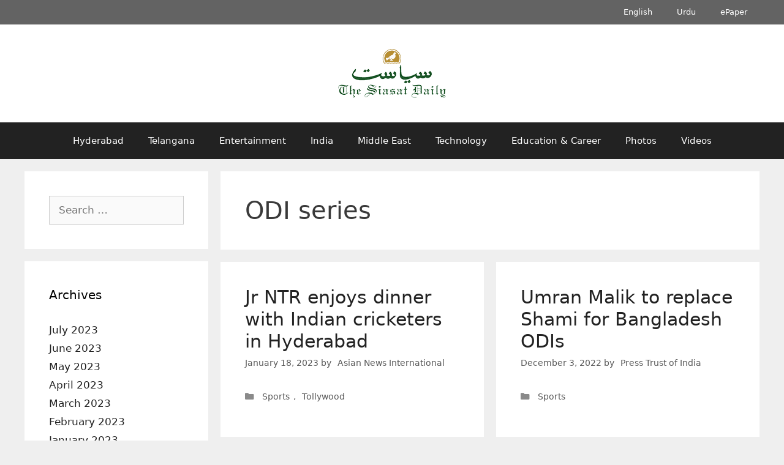

--- FILE ---
content_type: text/html; charset=UTF-8
request_url: https://archive.siasat.com/news/tag/odi-series/
body_size: 20047
content:
<!DOCTYPE html>
<html lang="en-GB">
<head>
	<meta charset="UTF-8">
	<meta name="viewport" content="width=device-width, initial-scale=1"><title>ODI series - The Siasat Daily – Archive</title><link rel="preload" href="https://archive.siasat.com/wp-content/uploads/2020/08/siasat-logo-og80.png" as="image" imagesrcset="https://archive.siasat.com/wp-content/uploads/2020/08/siasat-logo-og80.png 1x, https://archive.siasat.com/wp-content/uploads/2020/08/siasat-logo-og160.png 2x" fetchpriority="high"><style id="perfmatters-used-css">.clear,.clearfix:after,.grid-100:after,.grid-10:after,.grid-15:after,.grid-20:after,.grid-25:after,.grid-30:after,.grid-33:after,.grid-35:after,.grid-40:after,.grid-45:after,.grid-50:after,.grid-55:after,.grid-5:after,.grid-60:after,.grid-65:after,.grid-66:after,.grid-70:after,.grid-75:after,.grid-80:after,.grid-85:after,.grid-90:after,.grid-95:after,.grid-container:after,[class*=mobile-grid-]:after,[class*=tablet-grid-]:after{clear:both;}@-ms-viewport{width:auto;}.clearfix:after,.clearfix:before,.grid-100:after,.grid-100:before,.grid-10:after,.grid-10:before,.grid-15:after,.grid-15:before,.grid-20:after,.grid-20:before,.grid-25:after,.grid-25:before,.grid-30:after,.grid-30:before,.grid-33:after,.grid-33:before,.grid-35:after,.grid-35:before,.grid-40:after,.grid-40:before,.grid-45:after,.grid-45:before,.grid-50:after,.grid-50:before,.grid-55:after,.grid-55:before,.grid-5:after,.grid-5:before,.grid-60:after,.grid-60:before,.grid-65:after,.grid-65:before,.grid-66:after,.grid-66:before,.grid-70:after,.grid-70:before,.grid-75:after,.grid-75:before,.grid-80:after,.grid-80:before,.grid-85:after,.grid-85:before,.grid-90:after,.grid-90:before,.grid-95:after,.grid-95:before,.grid-container:after,.grid-container:before,[class*=mobile-grid-]:after,[class*=mobile-grid-]:before,[class*=tablet-grid-]:after,[class*=tablet-grid-]:before{content:".";display:block;overflow:hidden;visibility:hidden;font-size:0;line-height:0;width:0;height:0;}.grid-container{margin-left:auto;margin-right:auto;max-width:1200px;padding-left:10px;padding-right:10px;}.grid-10,.grid-100,.grid-15,.grid-20,.grid-25,.grid-30,.grid-33,.grid-35,.grid-40,.grid-45,.grid-5,.grid-50,.grid-55,.grid-60,.grid-65,.grid-66,.grid-70,.grid-75,.grid-80,.grid-85,.grid-90,.grid-95,[class*=mobile-grid-],[class*=tablet-grid-]{-moz-box-sizing:border-box;-webkit-box-sizing:border-box;box-sizing:border-box;padding-left:10px;padding-right:10px;}.grid-parent{padding-left:0;padding-right:0;}@media (max-width:767px){[class*=mobile-pull-],[class*=mobile-push-]{position:relative;}.mobile-grid-100{clear:both;width:100%;}}@media (min-width:768px) and (max-width:1024px){[class*=tablet-pull-],[class*=tablet-push-]{position:relative;}.tablet-grid-25{float:left;width:25%;}.tablet-push-25{left:25%;}.tablet-grid-50{float:left;width:50%;}.tablet-grid-75{float:left;width:75%;}.tablet-pull-75{left:-75%;}}@media (min-width:1025px){.grid-10,.grid-15,.grid-20,.grid-25,.grid-30,.grid-33,.grid-35,.grid-40,.grid-45,.grid-5,.grid-50,.grid-60,.grid-65,.grid-66,.grid-70,.grid-75,.grid-80,.grid-85,.grid-90,.grid-95{float:left;}.pull-10,.pull-15,.pull-20,.pull-25,.pull-30,.pull-33,.pull-35,.pull-40,.pull-45,.pull-5,.pull-50,.pull-55,.pull-60,.pull-65,.pull-66,.pull-70,.pull-75,.pull-80,.pull-85,.pull-90,.pull-95,.push-10,.push-15,.push-20,.push-25,.push-30,.push-33,.push-35,.push-40,.push-45,.push-5,.push-50,.push-55,.push-60,.push-65,.push-66,.push-70,.push-75,.push-80,.push-85,.push-90,.push-95{position:relative;}.grid-25{width:25%;}.push-25{left:25%;}.grid-50{width:50%;}.grid-75{width:75%;}.pull-75{left:-75%;}}a,abbr,acronym,address,applet,big,blockquote,body,caption,cite,code,dd,del,dfn,div,dl,dt,em,fieldset,font,form,h1,h2,h3,h4,h5,h6,html,iframe,ins,kbd,label,legend,li,object,ol,p,pre,q,s,samp,small,span,strike,strong,sub,sup,table,tbody,td,tfoot,th,thead,tr,tt,ul,var{border:0;margin:0;padding:0;}html{font-family:sans-serif;-webkit-text-size-adjust:100%;-ms-text-size-adjust:100%;}article,aside,details,figcaption,figure,footer,header,main,nav,section{display:block;}[hidden],template{display:none;}ol,ul{list-style:none;}a{background-color:transparent;}a img{border:0;}body,button,input,select,textarea{font-family:-apple-system,system-ui,BlinkMacSystemFont,"Segoe UI",Helvetica,Arial,sans-serif,"Apple Color Emoji","Segoe UI Emoji","Segoe UI Symbol";font-weight:400;text-transform:none;font-size:17px;line-height:1.5;}h1,h2,h3,h4,h5,h6{font-family:inherit;font-size:100%;font-style:inherit;font-weight:inherit;}h1{font-size:42px;margin-bottom:20px;line-height:1.2em;font-weight:400;text-transform:none;}h2{font-size:35px;margin-bottom:20px;line-height:1.2em;font-weight:400;text-transform:none;}ol,ul{margin:0 0 1.5em 3em;}ul{list-style:disc;}li>ol,li>ul{margin-bottom:0;margin-left:1.5em;}img{height:auto;max-width:100%;}button,input,select,textarea{font-size:100%;margin:0;vertical-align:baseline;}button,html input[type=button],input[type=reset],input[type=submit]{border:1px solid transparent;background:#55555e;cursor:pointer;-webkit-appearance:button;padding:10px 20px;color:#fff;}input[type=checkbox],input[type=radio]{box-sizing:border-box;padding:0;}input[type=search]{-webkit-appearance:textfield;box-sizing:content-box;}input[type=search]::-webkit-search-decoration{-webkit-appearance:none;}button::-moz-focus-inner,input::-moz-focus-inner{border:0;padding:0;}input[type=email],input[type=number],input[type=password],input[type=search],input[type=tel],input[type=text],input[type=url],select,textarea{background:#fafafa;color:#666;border:1px solid #ccc;border-radius:0;padding:10px 15px;box-sizing:border-box;max-width:100%;}input[type=file]{max-width:100%;box-sizing:border-box;}a,button,input{transition:color .1s ease-in-out,background-color .1s ease-in-out;}a{text-decoration:none;}.screen-reader-text{border:0;clip:rect(1px,1px,1px,1px);clip-path:inset(50%);height:1px;margin:-1px;overflow:hidden;padding:0;position:absolute !important;width:1px;word-wrap:normal !important;}.screen-reader-text:focus{background-color:#f1f1f1;border-radius:3px;box-shadow:0 0 2px 2px rgba(0,0,0,.6);clip:auto !important;clip-path:none;color:#21759b;display:block;font-size:.875rem;font-weight:700;height:auto;left:5px;line-height:normal;padding:15px 23px 14px;text-decoration:none;top:5px;width:auto;z-index:100000;}#primary[tabindex="-1"]:focus{outline:0;}.clear:after,.comment-content:after,.entry-content:after,.inside-footer-widgets:not(.grid-container):after,.inside-header:not(.grid-container):after,.inside-navigation:not(.grid-container):after,.inside-top-bar:not(.grid-container):after,.page-header-content-container:after,.paging-navigation:after,.site-content:after,.site-footer:after,.site-header:after,.site-info:after{content:"";display:table;clear:both;}.main-navigation{z-index:100;padding:0;clear:both;display:block;}.main-navigation a{display:block;text-decoration:none;font-weight:400;text-transform:none;font-size:15px;}.main-navigation ul{list-style:none;margin:0;padding-left:0;}.main-navigation .main-nav ul li a{padding-left:20px;padding-right:20px;line-height:60px;}.inside-navigation{position:relative;}.main-navigation li{float:left;position:relative;}.nav-aligned-center .main-navigation:not(.toggled) .menu>li,.nav-aligned-right .main-navigation:not(.toggled) .menu>li{float:none;display:inline-block;}.nav-aligned-center .main-navigation:not(.toggled) ul,.nav-aligned-right .main-navigation:not(.toggled) ul{letter-spacing:-.31em;font-size:1em;}.nav-aligned-center .main-navigation:not(.toggled) ul li,.nav-aligned-right .main-navigation:not(.toggled) ul li{letter-spacing:normal;}.nav-aligned-center .main-navigation{text-align:center;}.main-navigation ul ul{display:block;box-shadow:1px 1px 0 rgba(0,0,0,.1);float:left;position:absolute;left:-99999px;opacity:0;z-index:99999;width:200px;text-align:left;top:auto;transition:opacity 80ms linear;transition-delay:0s;pointer-events:none;height:0;overflow:hidden;}.main-navigation ul ul a{display:block;}.main-navigation ul ul li{width:100%;}.main-navigation .main-nav ul ul li a{line-height:normal;padding:10px 20px;font-size:14px;}.main-navigation:not(.toggled) ul li.sfHover>ul,.main-navigation:not(.toggled) ul li:hover>ul{left:auto;opacity:1;transition-delay:150ms;pointer-events:auto;height:auto;overflow:visible;}.main-navigation:not(.toggled) ul ul li.sfHover>ul,.main-navigation:not(.toggled) ul ul li:hover>ul{left:100%;top:0;}.widget-area .main-navigation li{float:none;display:block;width:100%;padding:0;margin:0;}.sidebar .main-navigation.sub-menu-right ul li.sfHover ul,.sidebar .main-navigation.sub-menu-right ul li:hover ul{top:0;left:100%;}.site-header{position:relative;}.inside-header{padding:20px 40px;}.site-logo{display:inline-block;max-width:100%;}.site-header .header-image{vertical-align:middle;}.header-aligned-center .site-header{text-align:center;}.byline,.entry-header .cat-links,.entry-header .comments-link,.entry-header .tags-links,.group-blog .byline,.single .byline{display:inline;}footer.entry-meta .byline,footer.entry-meta .posted-on{display:block;}.entry-content:not(:first-child),.entry-summary:not(:first-child),.page-content:not(:first-child){margin-top:2em;}.entry-header,.site-content{word-wrap:break-word;}.entry-title{margin-bottom:0;}.author .page-header .page-title{display:flex;align-items:center;}.page-header .author-info>:last-child,.page-header>:last-child{margin-bottom:0;}.entry-meta{font-size:85%;margin-top:.5em;line-height:1.5;}footer.entry-meta{margin-top:2em;}.cat-links,.comments-link,.tags-links{display:block;}.widget-area .widget{padding:40px;}.footer-widgets .widget :last-child,.sidebar .widget :last-child{margin-bottom:0;}.widget-title{margin-bottom:30px;font-size:20px;line-height:1.5;font-weight:400;text-transform:none;}.widget ol,.widget ul{margin:0;}.widget .search-field{width:100%;}.widget_search .search-submit{display:none;}.widget{margin:0 0 30px;box-sizing:border-box;}.separate-containers .widget:last-child,.widget:last-child{margin-bottom:0;}.footer-widgets .widget,.sidebar .widget{font-size:17px;}.widget ul li{list-style-type:none;position:relative;padding-bottom:5px;}.sidebar .grid-container{max-width:100%;width:100%;}.post{margin:0 0 2em;}.page-header{margin-bottom:30px;}.separate-containers .comments-area,.separate-containers .inside-article,.separate-containers .page-header,.separate-containers .paging-navigation{padding:40px;}.separate-containers .page-header,.separate-containers .site-main>*,.separate-containers .widget{margin-bottom:20px;}.separate-containers .site-main{margin:20px;}.separate-containers.both-left .site-main,.separate-containers.left-sidebar .site-main{margin-right:0;}.separate-containers .inside-left-sidebar,.separate-containers .inside-right-sidebar{margin-top:20px;margin-bottom:20px;}.widget-area .main-navigation{margin-bottom:20px;}.one-container .site-main>:last-child,.separate-containers .site-main>:last-child{margin-bottom:0;}.site-info{text-align:center;font-size:15px;}.site-info{padding:20px 40px;}.one-container .inside-article>[class*=page-header-],.separate-containers .inside-article>[class*=page-header-]{margin-bottom:2em;margin-top:0;}.close-search .icon-search svg:first-child,.icon-menu-bars svg:nth-child(2),.icon-search svg:nth-child(2),.toggled .icon-menu-bars svg:first-child{display:none;}.close-search .icon-search svg:nth-child(2),.toggled .icon-menu-bars svg:nth-child(2){display:block;}nav.toggled .icon-arrow-left svg{transform:rotate(-90deg);}nav.toggled .icon-arrow-right svg{transform:rotate(90deg);}nav.toggled .sfHover>a>.dropdown-menu-toggle .gp-icon svg{transform:rotate(180deg);}nav.toggled .sfHover>a>.dropdown-menu-toggle .gp-icon.icon-arrow-left svg{transform:rotate(-270deg);}nav.toggled .sfHover>a>.dropdown-menu-toggle .gp-icon.icon-arrow-right svg{transform:rotate(270deg);}.container.grid-container{width:auto;}.menu-toggle,.mobile-bar-items,.sidebar-nav-mobile{display:none;}.menu-toggle{padding:0 20px;line-height:60px;margin:0;font-weight:400;text-transform:none;font-size:15px;cursor:pointer;}button.menu-toggle{background-color:transparent;width:100%;border:0;text-align:center;}button.menu-toggle:active,button.menu-toggle:focus,button.menu-toggle:hover{background-color:transparent;}.menu-toggle .mobile-menu{padding-left:3px;}.menu-toggle .mobile-menu:empty{display:none;}nav.toggled ul ul.sub-menu{width:100%;}.dropdown-hover .main-navigation.toggled ul li.sfHover>ul,.dropdown-hover .main-navigation.toggled ul li:hover>ul{transition-delay:0s;}.toggled .menu-item-has-children .dropdown-menu-toggle{padding-left:20px;}.main-navigation.toggled ul ul{transition:0s;visibility:hidden;}.main-navigation.toggled .main-nav>ul{display:block;}.main-navigation.toggled .main-nav ul ul.toggled-on{position:relative;top:0;left:auto !important;right:auto !important;width:100%;pointer-events:auto;height:auto;opacity:1;display:block;visibility:visible;float:none;}.main-navigation.toggled .main-nav li{float:none;clear:both;display:block;text-align:left;}.main-navigation.toggled .main-nav li.hide-on-mobile{display:none !important;}.main-navigation.toggled .menu-item-has-children .dropdown-menu-toggle{float:right;}.main-navigation.toggled .menu li.search-item{display:none !important;}.main-navigation.toggled .sf-menu>li.menu-item-float-right{float:none;display:inline-block;}@media (max-width:768px){a,body,button,input,select,textarea{transition:all 0s ease-in-out;}.inside-header>:not(:last-child):not(.main-navigation){margin-bottom:20px;}.header-aligned-right .site-header,.site-header{text-align:center;}.content-area,.inside-footer-widgets>div,.sidebar{float:none;width:100%;left:0;right:0;}.site-main{margin-left:0 !important;margin-right:0 !important;}body:not(.no-sidebar) .site-main{margin-bottom:0 !important;}.entry-meta{font-size:inherit;}.entry-meta a{line-height:1.8em;}.site-info{text-align:center;}.copyright-bar{float:none !important;text-align:center !important;}}@font-face{font-family:GeneratePress;src:url("https://archive.siasat.com/wp-content/themes/generatepress/assets/css/components/../../fonts/generatepress.eot");src:url("https://archive.siasat.com/wp-content/themes/generatepress/assets/css/components/../../fonts/generatepress.eot#iefix") format("embedded-opentype"),url("https://archive.siasat.com/wp-content/themes/generatepress/assets/css/components/../../fonts/generatepress.woff2") format("woff2"),url("https://archive.siasat.com/wp-content/themes/generatepress/assets/css/components/../../fonts/generatepress.woff") format("woff"),url("https://archive.siasat.com/wp-content/themes/generatepress/assets/css/components/../../fonts/generatepress.ttf") format("truetype"),url("https://archive.siasat.com/wp-content/themes/generatepress/assets/css/components/../../fonts/generatepress.svg#GeneratePress") format("svg");font-weight:400;font-style:normal;}.cat-links:before,.comments-link:before,.dropdown-menu-toggle:before,.generate-back-to-top:before,.menu-toggle:before,.nav-next .next:before,.nav-previous .prev:before,.search-form .search-submit:before,.search-item a:before,.tags-links:before{-moz-osx-font-smoothing:grayscale;-webkit-font-smoothing:antialiased;font-style:normal;font-variant:normal;text-rendering:auto;line-height:1;}.cat-links:before,.comments-link:before,.nav-next .next:before,.nav-previous .prev:before,.tags-links:before{opacity:.7;}.menu-toggle:before{content:"";font-family:GeneratePress;width:1.28571429em;text-align:center;display:inline-block;}.toggled .menu-toggle:before{content:"";}.main-navigation.toggled .sfHover>a .dropdown-menu-toggle:before{content:"";}.widget .search-form button:before{content:"";font-family:GeneratePress;}.entry-header .cat-links:before,.entry-header .comments-link:before,.entry-header .tags-links:before{display:none;}.cat-links:before,.comments-link:before,.nav-next .next:before,.nav-previous .prev:before,.tags-links:before{font-family:GeneratePress;text-decoration:inherit;position:relative;margin-right:.6em;width:13px;text-align:center;display:inline-block;}.cat-links:before{content:"";}.search-form .search-submit:before{content:"";font-family:GeneratePress;width:1.28571429em;text-align:center;display:inline-block;}.separate-containers .site-main>.generate-columns-container{margin-bottom:0;}.generate-columns-container:not(.masonry-container){display:flex;flex-wrap:wrap;align-items:stretch;}.generate-columns .inside-article{height:100%;box-sizing:border-box;}.generate-columns-container .page-header,.generate-columns-container .paging-navigation{flex:1 1 100%;clear:both;}@keyframes spin{0%{transform:rotate(0);}100%{transform:rotate(360deg);}}.generate-columns{box-sizing:border-box;}.generate-columns.grid-25,.grid-sizer.grid-25{width:25%;}.generate-columns.grid-50,.grid-sizer.grid-50{width:50%;}@media (min-width:768px) and (max-width:1024px){.generate-columns.tablet-grid-50,.grid-sizer.tablet-grid-50{width:50%;}}@media (max-width:767px){.generate-columns-activated .generate-columns-container{margin-left:0;margin-right:0;}.generate-columns-container .generate-columns,.generate-columns-container>*{padding-left:0;}.generate-columns-container .page-header{margin-left:0;}.generate-columns.mobile-grid-100,.grid-sizer.mobile-grid-100{width:100%;}}.secondary-navigation{clear:both;z-index:99;padding:0;}.secondary-navigation ul{list-style:none;margin:0;padding-left:0;}.secondary-navigation li{float:left;position:relative;}.secondary-navigation a{display:block;text-decoration:none;}.secondary-navigation ul ul{display:block;box-shadow:0 2px 2px rgba(0,0,0,.1);float:left;position:absolute;left:-99999px;opacity:0;z-index:99999;width:200px;text-align:left;top:auto;transition:opacity 80ms linear;transition-delay:0s;pointer-events:none;height:0;overflow:hidden;}.secondary-navigation ul ul li{width:100%;}.secondary-navigation ul ul li a{line-height:normal;font-size:90%;}.secondary-navigation .main-nav ul ul li a{line-height:normal;font-size:12px;padding-left:20px;padding-right:20px;padding-top:10px;padding-bottom:10px;}.secondary-navigation .main-nav ul li a{font-family:inherit;font-weight:400;text-transform:none;font-size:13px;padding-left:20px;padding-right:20px;line-height:40px;}.secondary-navigation .menu-toggle{font-family:inherit;font-weight:400;text-transform:none;font-size:13px;padding-left:20px;padding-right:20px;line-height:40px;margin:0;}.dropdown-hover .secondary-navigation:not(.toggled) ul li.sfHover>ul,.dropdown-hover .secondary-navigation:not(.toggled) ul li:hover>ul{left:auto;opacity:1;transition-delay:150ms;pointer-events:auto;height:auto;overflow:visible;}.dropdown-hover .secondary-navigation:not(.toggled) ul ul li.sfHover>ul,.dropdown-hover .secondary-navigation:not(.toggled) ul ul li:hover>ul{left:100%;top:0;}.widget-area .secondary-navigation li{display:block;float:none;margin:0;padding:0;width:100%;}.widget-area .secondary-navigation ul ul{left:100%;top:0;width:220px;}.secondary-nav-aligned-center.secondary-nav-above-header .secondary-navigation .sf-menu>li,.secondary-nav-aligned-center.secondary-nav-below-header .secondary-navigation .sf-menu>li,.secondary-nav-aligned-right.secondary-nav-above-header .secondary-navigation .sf-menu>li,.secondary-nav-aligned-right.secondary-nav-below-header .secondary-navigation .sf-menu>li{float:none;display:inline-block;}.secondary-nav-aligned-center .secondary-navigation ul.secondary-menu,.secondary-nav-aligned-right .secondary-navigation ul.secondary-menu{font-size:0;}.secondary-nav-aligned-right.secondary-nav-above-header .secondary-navigation,.secondary-nav-aligned-right.secondary-nav-below-header .secondary-navigation{text-align:right;}.dropdown-hover .widget-area .secondary-navigation:not(.toggled) ul li.sfHover>ul,.dropdown-hover .widget-area .secondary-navigation:not(.toggled) ul li:hover ul{top:0;left:100%;width:220px;}.secondary-navigation.toggled ul ul{transition:0s;visibility:hidden;}.secondary-navigation.toggled ul ul.toggled-on{visibility:visible;}.secondary-navigation.toggled .main-nav ul ul{position:relative;top:0;left:0;width:100%;}.secondary-navigation.toggled .main-nav ul ul.toggled-on{position:relative;top:0;left:auto !important;right:auto !important;width:100%;pointer-events:auto;height:auto;opacity:1;display:block;}.secondary-navigation.toggled .main-nav>ul{display:block;}.secondary-navigation.toggled .main-nav .sf-menu>li{float:none;clear:both;display:block !important;text-align:left !important;}.secondary-navigation.toggled .main-nav .sf-menu>li.hide-on-mobile{display:none !important;}.secondary-navigation.toggled .dropdown-menu-toggle:before{content:"" !important;}.secondary-navigation.toggled .sfHover>a .dropdown-menu-toggle:before{content:"" !important;}.secondary-navigation.toggled .menu-item-has-children .dropdown-menu-toggle{float:right;}.secondary-navigation.toggled .sf-menu>li.menu-item-float-right{float:none !important;display:inline-block;}.dropdown-hover .secondary-navigation.toggled ul li.sfHover>ul,.dropdown-hover .secondary-navigation.toggled ul li:hover>ul{transition-delay:0s;}.rtl .secondary-navigation.toggled .main-nav .sf-menu>li{text-align:right !important;}@media (max-width:768px){.secondary-navigation .menu-toggle{display:block;}.secondary-navigation ul{display:none;}}</style>

<!-- The SEO Framework by Sybre Waaijer -->
<meta name="robots" content="max-snippet:-1,max-image-preview:standard,max-video-preview:-1" />
<link rel="canonical" href="https://archive.siasat.com/news/tag/odi-series/" />
<link rel="next" href="https://archive.siasat.com/news/tag/odi-series/page/2/" />
<meta property="og:type" content="website" />
<meta property="og:locale" content="en_GB" />
<meta property="og:site_name" content="The Siasat Daily &#8211; Archive" />
<meta property="og:title" content="ODI series" />
<meta property="og:url" content="https://archive.siasat.com/news/tag/odi-series/" />
<meta property="og:image" content="https://archive.siasat.com/wp-content/uploads/2022/10/cropped-Siasat-Voice-of-the-Voiceless.png" />
<meta property="og:image:width" content="1920" />
<meta property="og:image:height" content="1008" />
<meta name="twitter:card" content="summary_large_image" />
<meta name="twitter:title" content="ODI series" />
<meta name="twitter:image" content="https://archive.siasat.com/wp-content/uploads/2022/10/cropped-Siasat-Voice-of-the-Voiceless.png" />
<script type="application/ld+json">{"@context":"https://schema.org","@graph":[{"@type":"WebSite","@id":"https://archive.siasat.com/#/schema/WebSite","url":"https://archive.siasat.com/","name":"The Siasat Daily – Archive","alternateName":"The Siasat Daily","inLanguage":"en-GB","potentialAction":{"@type":"SearchAction","target":{"@type":"EntryPoint","urlTemplate":"https://archive.siasat.com/search/{search_term_string}/"},"query-input":"required name=search_term_string"},"publisher":{"@type":"Organization","@id":"https://archive.siasat.com/#/schema/Organization","name":"The Siasat Daily","url":"https://archive.siasat.com/","logo":{"@type":"ImageObject","url":"https://archive.siasat.com/wp-content/uploads/2020/08/cropped-the-siasat-daily-fav-logo-1.png","contentUrl":"https://archive.siasat.com/wp-content/uploads/2020/08/cropped-the-siasat-daily-fav-logo-1.png","width":512,"height":512,"contentSize":"7126"}}},{"@type":"CollectionPage","@id":"https://archive.siasat.com/news/tag/odi-series/","url":"https://archive.siasat.com/news/tag/odi-series/","name":"ODI series - The Siasat Daily – Archive","inLanguage":"en-GB","isPartOf":{"@id":"https://archive.siasat.com/#/schema/WebSite"},"breadcrumb":{"@type":"BreadcrumbList","@id":"https://archive.siasat.com/#/schema/BreadcrumbList","itemListElement":[{"@type":"ListItem","position":1,"item":"https://archive.siasat.com/","name":"The Siasat Daily – Archive"},{"@type":"ListItem","position":2,"name":"ODI series"}]}}]}</script>
<!-- / The SEO Framework by Sybre Waaijer | 2.02ms meta | 0.14ms boot -->

<style id='wp-img-auto-sizes-contain-inline-css'>
img:is([sizes=auto i],[sizes^="auto," i]){contain-intrinsic-size:3000px 1500px}
/*# sourceURL=wp-img-auto-sizes-contain-inline-css */
</style>
<style id='wp-block-library-inline-css'>
:root{--wp-block-synced-color:#7a00df;--wp-block-synced-color--rgb:122,0,223;--wp-bound-block-color:var(--wp-block-synced-color);--wp-editor-canvas-background:#ddd;--wp-admin-theme-color:#007cba;--wp-admin-theme-color--rgb:0,124,186;--wp-admin-theme-color-darker-10:#006ba1;--wp-admin-theme-color-darker-10--rgb:0,107,160.5;--wp-admin-theme-color-darker-20:#005a87;--wp-admin-theme-color-darker-20--rgb:0,90,135;--wp-admin-border-width-focus:2px}@media (min-resolution:192dpi){:root{--wp-admin-border-width-focus:1.5px}}.wp-element-button{cursor:pointer}:root .has-very-light-gray-background-color{background-color:#eee}:root .has-very-dark-gray-background-color{background-color:#313131}:root .has-very-light-gray-color{color:#eee}:root .has-very-dark-gray-color{color:#313131}:root .has-vivid-green-cyan-to-vivid-cyan-blue-gradient-background{background:linear-gradient(135deg,#00d084,#0693e3)}:root .has-purple-crush-gradient-background{background:linear-gradient(135deg,#34e2e4,#4721fb 50%,#ab1dfe)}:root .has-hazy-dawn-gradient-background{background:linear-gradient(135deg,#faaca8,#dad0ec)}:root .has-subdued-olive-gradient-background{background:linear-gradient(135deg,#fafae1,#67a671)}:root .has-atomic-cream-gradient-background{background:linear-gradient(135deg,#fdd79a,#004a59)}:root .has-nightshade-gradient-background{background:linear-gradient(135deg,#330968,#31cdcf)}:root .has-midnight-gradient-background{background:linear-gradient(135deg,#020381,#2874fc)}:root{--wp--preset--font-size--normal:16px;--wp--preset--font-size--huge:42px}.has-regular-font-size{font-size:1em}.has-larger-font-size{font-size:2.625em}.has-normal-font-size{font-size:var(--wp--preset--font-size--normal)}.has-huge-font-size{font-size:var(--wp--preset--font-size--huge)}.has-text-align-center{text-align:center}.has-text-align-left{text-align:left}.has-text-align-right{text-align:right}.has-fit-text{white-space:nowrap!important}#end-resizable-editor-section{display:none}.aligncenter{clear:both}.items-justified-left{justify-content:flex-start}.items-justified-center{justify-content:center}.items-justified-right{justify-content:flex-end}.items-justified-space-between{justify-content:space-between}.screen-reader-text{border:0;clip-path:inset(50%);height:1px;margin:-1px;overflow:hidden;padding:0;position:absolute;width:1px;word-wrap:normal!important}.screen-reader-text:focus{background-color:#ddd;clip-path:none;color:#444;display:block;font-size:1em;height:auto;left:5px;line-height:normal;padding:15px 23px 14px;text-decoration:none;top:5px;width:auto;z-index:100000}html :where(.has-border-color){border-style:solid}html :where([style*=border-top-color]){border-top-style:solid}html :where([style*=border-right-color]){border-right-style:solid}html :where([style*=border-bottom-color]){border-bottom-style:solid}html :where([style*=border-left-color]){border-left-style:solid}html :where([style*=border-width]){border-style:solid}html :where([style*=border-top-width]){border-top-style:solid}html :where([style*=border-right-width]){border-right-style:solid}html :where([style*=border-bottom-width]){border-bottom-style:solid}html :where([style*=border-left-width]){border-left-style:solid}html :where(img[class*=wp-image-]){height:auto;max-width:100%}:where(figure){margin:0 0 1em}html :where(.is-position-sticky){--wp-admin--admin-bar--position-offset:var(--wp-admin--admin-bar--height,0px)}@media screen and (max-width:600px){html :where(.is-position-sticky){--wp-admin--admin-bar--position-offset:0px}}

/*# sourceURL=wp-block-library-inline-css */
</style><style id='wp-block-heading-inline-css'>
h1:where(.wp-block-heading).has-background,h2:where(.wp-block-heading).has-background,h3:where(.wp-block-heading).has-background,h4:where(.wp-block-heading).has-background,h5:where(.wp-block-heading).has-background,h6:where(.wp-block-heading).has-background{padding:1.25em 2.375em}h1.has-text-align-left[style*=writing-mode]:where([style*=vertical-lr]),h1.has-text-align-right[style*=writing-mode]:where([style*=vertical-rl]),h2.has-text-align-left[style*=writing-mode]:where([style*=vertical-lr]),h2.has-text-align-right[style*=writing-mode]:where([style*=vertical-rl]),h3.has-text-align-left[style*=writing-mode]:where([style*=vertical-lr]),h3.has-text-align-right[style*=writing-mode]:where([style*=vertical-rl]),h4.has-text-align-left[style*=writing-mode]:where([style*=vertical-lr]),h4.has-text-align-right[style*=writing-mode]:where([style*=vertical-rl]),h5.has-text-align-left[style*=writing-mode]:where([style*=vertical-lr]),h5.has-text-align-right[style*=writing-mode]:where([style*=vertical-rl]),h6.has-text-align-left[style*=writing-mode]:where([style*=vertical-lr]),h6.has-text-align-right[style*=writing-mode]:where([style*=vertical-rl]){rotate:180deg}
/*# sourceURL=https://archive.siasat.com/wp-includes/blocks/heading/style.min.css */
</style>
<style id='wp-block-paragraph-inline-css'>
.is-small-text{font-size:.875em}.is-regular-text{font-size:1em}.is-large-text{font-size:2.25em}.is-larger-text{font-size:3em}.has-drop-cap:not(:focus):first-letter{float:left;font-size:8.4em;font-style:normal;font-weight:100;line-height:.68;margin:.05em .1em 0 0;text-transform:uppercase}body.rtl .has-drop-cap:not(:focus):first-letter{float:none;margin-left:.1em}p.has-drop-cap.has-background{overflow:hidden}:root :where(p.has-background){padding:1.25em 2.375em}:where(p.has-text-color:not(.has-link-color)) a{color:inherit}p.has-text-align-left[style*="writing-mode:vertical-lr"],p.has-text-align-right[style*="writing-mode:vertical-rl"]{rotate:180deg}
/*# sourceURL=https://archive.siasat.com/wp-includes/blocks/paragraph/style.min.css */
</style>

<style id='classic-theme-styles-inline-css'>
/*! This file is auto-generated */
.wp-block-button__link{color:#fff;background-color:#32373c;border-radius:9999px;box-shadow:none;text-decoration:none;padding:calc(.667em + 2px) calc(1.333em + 2px);font-size:1.125em}.wp-block-file__button{background:#32373c;color:#fff;text-decoration:none}
/*# sourceURL=/wp-includes/css/classic-themes.min.css */
</style>
<link rel="stylesheet" id="generate-style-grid-css" media="all" data-pmdelayedstyle="https://archive.siasat.com/wp-content/themes/generatepress/assets/css/unsemantic-grid.min.css?ver=3.6.1">
<link rel="stylesheet" id="generate-style-css" media="all" data-pmdelayedstyle="https://archive.siasat.com/wp-content/themes/generatepress/assets/css/style.min.css?ver=3.6.1">
<style id='generate-style-inline-css'>
@media (max-width:768px){}
.generate-columns {margin-bottom: 20px;padding-left: 20px;}.generate-columns-container {margin-left: -20px;}.page-header {margin-bottom: 20px;margin-left: 20px}.generate-columns-container > .paging-navigation {margin-left: 20px;}
body{background-color:#efefef;color:#3a3a3a;}a{color:#222222;}a:hover, a:focus{text-decoration:underline;}.entry-title a, .site-branding a, a.button, .wp-block-button__link, .main-navigation a{text-decoration:none;}a:hover, a:focus, a:active{color:#000000;}body .grid-container{max-width:1200px;}.wp-block-group__inner-container{max-width:1200px;margin-left:auto;margin-right:auto;}:root{--contrast:#222222;--contrast-2:#575760;--contrast-3:#b2b2be;--base:#f0f0f0;--base-2:#f7f8f9;--base-3:#ffffff;--accent:#1e73be;}:root .has-contrast-color{color:var(--contrast);}:root .has-contrast-background-color{background-color:var(--contrast);}:root .has-contrast-2-color{color:var(--contrast-2);}:root .has-contrast-2-background-color{background-color:var(--contrast-2);}:root .has-contrast-3-color{color:var(--contrast-3);}:root .has-contrast-3-background-color{background-color:var(--contrast-3);}:root .has-base-color{color:var(--base);}:root .has-base-background-color{background-color:var(--base);}:root .has-base-2-color{color:var(--base-2);}:root .has-base-2-background-color{background-color:var(--base-2);}:root .has-base-3-color{color:var(--base-3);}:root .has-base-3-background-color{background-color:var(--base-3);}:root .has-accent-color{color:var(--accent);}:root .has-accent-background-color{background-color:var(--accent);}body{line-height:1.5;}.entry-content > [class*="wp-block-"]:not(:last-child):not(.wp-block-heading){margin-bottom:1.5em;}.main-title{font-size:45px;}.main-navigation .main-nav ul ul li a{font-size:14px;}.sidebar .widget, .footer-widgets .widget{font-size:17px;}h1{font-weight:300;font-size:40px;}h2{font-weight:300;font-size:30px;}h3{font-size:20px;}h4{font-size:inherit;}h5{font-size:inherit;}@media (max-width:768px){.main-title{font-size:30px;}h1{font-size:30px;}h2{font-size:25px;}}.top-bar{background-color:#636363;color:#ffffff;}.top-bar a{color:#ffffff;}.top-bar a:hover{color:#303030;}.site-header{background-color:#ffffff;color:#3a3a3a;}.site-header a{color:#3a3a3a;}.main-title a,.main-title a:hover{color:#222222;}.site-description{color:#757575;}.main-navigation,.main-navigation ul ul{background-color:#222222;}.main-navigation .main-nav ul li a, .main-navigation .menu-toggle, .main-navigation .menu-bar-items{color:#ffffff;}.main-navigation .main-nav ul li:not([class*="current-menu-"]):hover > a, .main-navigation .main-nav ul li:not([class*="current-menu-"]):focus > a, .main-navigation .main-nav ul li.sfHover:not([class*="current-menu-"]) > a, .main-navigation .menu-bar-item:hover > a, .main-navigation .menu-bar-item.sfHover > a{color:#ffffff;background-color:#3f3f3f;}button.menu-toggle:hover,button.menu-toggle:focus,.main-navigation .mobile-bar-items a,.main-navigation .mobile-bar-items a:hover,.main-navigation .mobile-bar-items a:focus{color:#ffffff;}.main-navigation .main-nav ul li[class*="current-menu-"] > a{color:#ffffff;background-color:#3f3f3f;}.navigation-search input[type="search"],.navigation-search input[type="search"]:active, .navigation-search input[type="search"]:focus, .main-navigation .main-nav ul li.search-item.active > a, .main-navigation .menu-bar-items .search-item.active > a{color:#ffffff;background-color:#3f3f3f;}.main-navigation ul ul{background-color:#3f3f3f;}.main-navigation .main-nav ul ul li a{color:#ffffff;}.main-navigation .main-nav ul ul li:not([class*="current-menu-"]):hover > a,.main-navigation .main-nav ul ul li:not([class*="current-menu-"]):focus > a, .main-navigation .main-nav ul ul li.sfHover:not([class*="current-menu-"]) > a{color:#ffffff;background-color:#4f4f4f;}.main-navigation .main-nav ul ul li[class*="current-menu-"] > a{color:#ffffff;background-color:#4f4f4f;}.separate-containers .inside-article, .separate-containers .comments-area, .separate-containers .page-header, .one-container .container, .separate-containers .paging-navigation, .inside-page-header{background-color:#ffffff;}.entry-meta{color:#595959;}.entry-meta a{color:#595959;}.entry-meta a:hover{color:#1e73be;}.sidebar .widget{background-color:#ffffff;}.sidebar .widget .widget-title{color:#000000;}.footer-widgets{background-color:#ffffff;}.footer-widgets .widget-title{color:#000000;}.site-info{color:#ffffff;background-color:#222222;}.site-info a{color:#ffffff;}.site-info a:hover{color:#606060;}.footer-bar .widget_nav_menu .current-menu-item a{color:#606060;}input[type="text"],input[type="email"],input[type="url"],input[type="password"],input[type="search"],input[type="tel"],input[type="number"],textarea,select{color:#666666;background-color:#fafafa;border-color:#cccccc;}input[type="text"]:focus,input[type="email"]:focus,input[type="url"]:focus,input[type="password"]:focus,input[type="search"]:focus,input[type="tel"]:focus,input[type="number"]:focus,textarea:focus,select:focus{color:#666666;background-color:#ffffff;border-color:#bfbfbf;}button,html input[type="button"],input[type="reset"],input[type="submit"],a.button,a.wp-block-button__link:not(.has-background){color:#ffffff;background-color:#666666;}button:hover,html input[type="button"]:hover,input[type="reset"]:hover,input[type="submit"]:hover,a.button:hover,button:focus,html input[type="button"]:focus,input[type="reset"]:focus,input[type="submit"]:focus,a.button:focus,a.wp-block-button__link:not(.has-background):active,a.wp-block-button__link:not(.has-background):focus,a.wp-block-button__link:not(.has-background):hover{color:#ffffff;background-color:#3f3f3f;}a.generate-back-to-top{background-color:rgba( 0,0,0,0.4 );color:#ffffff;}a.generate-back-to-top:hover,a.generate-back-to-top:focus{background-color:rgba( 0,0,0,0.6 );color:#ffffff;}:root{--gp-search-modal-bg-color:var(--base-3);--gp-search-modal-text-color:var(--contrast);--gp-search-modal-overlay-bg-color:rgba(0,0,0,0.2);}@media (max-width:768px){.main-navigation .menu-bar-item:hover > a, .main-navigation .menu-bar-item.sfHover > a{background:none;color:#ffffff;}}.inside-top-bar{padding:10px;}.inside-header{padding:40px;}.site-main .wp-block-group__inner-container{padding:40px;}.entry-content .alignwide, body:not(.no-sidebar) .entry-content .alignfull{margin-left:-40px;width:calc(100% + 80px);max-width:calc(100% + 80px);}.rtl .menu-item-has-children .dropdown-menu-toggle{padding-left:20px;}.rtl .main-navigation .main-nav ul li.menu-item-has-children > a{padding-right:20px;}.site-info{padding:20px;}@media (max-width:768px){.separate-containers .inside-article, .separate-containers .comments-area, .separate-containers .page-header, .separate-containers .paging-navigation, .one-container .site-content, .inside-page-header{padding:30px;}.site-main .wp-block-group__inner-container{padding:30px;}.site-info{padding-right:10px;padding-left:10px;}.entry-content .alignwide, body:not(.no-sidebar) .entry-content .alignfull{margin-left:-30px;width:calc(100% + 60px);max-width:calc(100% + 60px);}}.one-container .sidebar .widget{padding:0px;}/* End cached CSS */@media (max-width:768px){.main-navigation .menu-toggle,.main-navigation .mobile-bar-items,.sidebar-nav-mobile:not(#sticky-placeholder){display:block;}.main-navigation ul,.gen-sidebar-nav{display:none;}[class*="nav-float-"] .site-header .inside-header > *{float:none;clear:both;}}
/*# sourceURL=generate-style-inline-css */
</style>
<link rel="stylesheet" id="generate-mobile-style-css" media="all" data-pmdelayedstyle="https://archive.siasat.com/wp-content/themes/generatepress/assets/css/mobile.min.css?ver=3.6.1">
<link rel="stylesheet" id="generate-font-icons-css" media="all" data-pmdelayedstyle="https://archive.siasat.com/wp-content/themes/generatepress/assets/css/components/font-icons.min.css?ver=3.6.1">
<link rel="stylesheet" id="generate-blog-columns-css" media="all" data-pmdelayedstyle="https://archive.siasat.com/wp-content/plugins/gp-premium/blog/functions/css/columns.min.css?ver=2.5.5">
<link rel="stylesheet" id="generate-secondary-nav-css" media="all" data-pmdelayedstyle="https://archive.siasat.com/wp-content/plugins/gp-premium/secondary-nav/functions/css/style.min.css?ver=2.5.5">
<style id='generate-secondary-nav-inline-css'>
.secondary-navigation{background-color:#636363;}.secondary-navigation .main-nav ul li a,.secondary-navigation .menu-toggle,.secondary-menu-bar-items .menu-bar-item > a{color:#ffffff;}.secondary-navigation .secondary-menu-bar-items{color:#ffffff;}button.secondary-menu-toggle:hover,button.secondary-menu-toggle:focus{color:#ffffff;}.widget-area .secondary-navigation{margin-bottom:20px;}.secondary-navigation ul ul{background-color:#303030;top:auto;}.secondary-navigation .main-nav ul ul li a{color:#ffffff;}.secondary-navigation .main-nav ul li:not([class*="current-menu-"]):hover > a, .secondary-navigation .main-nav ul li:not([class*="current-menu-"]):focus > a, .secondary-navigation .main-nav ul li.sfHover:not([class*="current-menu-"]) > a, .secondary-menu-bar-items .menu-bar-item:hover > a{color:#ffffff;background-color:#303030;}.secondary-navigation .main-nav ul ul li:not([class*="current-menu-"]):hover > a,.secondary-navigation .main-nav ul ul li:not([class*="current-menu-"]):focus > a,.secondary-navigation .main-nav ul ul li.sfHover:not([class*="current-menu-"]) > a{color:#ffffff;background-color:#474747;}.secondary-navigation .main-nav ul li[class*="current-menu-"] > a{color:#222222;background-color:#ffffff;}.secondary-navigation .main-nav ul ul li[class*="current-menu-"] > a{color:#ffffff;background-color:#474747;}@media (max-width:768px) {.secondary-menu-bar-items .menu-bar-item:hover > a{background: none;color: #ffffff;}}
/*# sourceURL=generate-secondary-nav-inline-css */
</style>
<link rel="stylesheet" id="generate-secondary-nav-mobile-css" media="all" data-pmdelayedstyle="https://archive.siasat.com/wp-content/plugins/gp-premium/secondary-nav/functions/css/style-mobile.min.css?ver=2.5.5">
<script async src="https://archive.siasat.com/wp-content/uploads/perfmatters/gtagv4.js?id=G-V4CB0RN8KW" type="pmdelayedscript" data-cfasync="false" data-no-optimize="1" data-no-defer="1" data-no-minify="1"></script><script type="pmdelayedscript" data-cfasync="false" data-no-optimize="1" data-no-defer="1" data-no-minify="1">window.dataLayer = window.dataLayer || [];function gtag(){dataLayer.push(arguments);}gtag("js", new Date());gtag("config", "G-V4CB0RN8KW");</script><link href="[data-uri]" rel="icon" type="image/x-icon" /><meta name="generator" content="speculation-rules 1.6.0">
<link rel="icon" href="https://archive.siasat.com/wp-content/uploads/2020/08/cropped-the-siasat-daily-fav-logo.png" sizes="32x32" />
<link rel="icon" href="https://archive.siasat.com/wp-content/uploads/2020/08/cropped-the-siasat-daily-fav-logo.png" sizes="192x192" />
<link rel="apple-touch-icon" href="https://archive.siasat.com/wp-content/uploads/2020/08/cropped-the-siasat-daily-fav-logo.png" />
<meta name="msapplication-TileImage" content="https://archive.siasat.com/wp-content/uploads/2020/08/cropped-the-siasat-daily-fav-logo.png" />
<meta name="google-site-verification" content="WBCm_7wL36LRSXmTyVOznSVTdM5XX0Id9zj9nH6SeEs" />
<link rel="preload" href="https://archive.siasat.com/wp-content/themes/generatepress/assets/fonts/generatepress.woff2" as="font" type="font/woff2" crossorigin>
<link rel='dns-prefetch' href='//pagead2.googlesyndication.com' />
<link rel='dns-prefetch' href='//www.googletagservices.com' />
<link rel='dns-prefetch' href='//securepubads.g.doubleclick.net' />
<link rel='dns-prefetch' href='//www.googletagmanager.com' />
<script data-ad-client="ca-pub-8356386907629393" async src="https://pagead2.googlesyndication.com/pagead/js/adsbygoogle.js" type="pmdelayedscript" data-cfasync="false" data-no-optimize="1" data-no-defer="1" data-no-minify="1"></script>
<script async data-cfasync="false" type="pmdelayedscript" src="https://live.demand.supply/up.js" data-perfmatters-type="text/javascript" data-no-optimize="1" data-no-defer="1" data-no-minify="1"></script><noscript><style>.perfmatters-lazy[data-src]{display:none !important;}</style></noscript><style>.perfmatters-lazy-youtube{position:relative;width:100%;max-width:100%;height:0;padding-bottom:56.23%;overflow:hidden}.perfmatters-lazy-youtube img{position:absolute;top:0;right:0;bottom:0;left:0;display:block;width:100%;max-width:100%;height:auto;margin:auto;border:none;cursor:pointer;transition:.5s all;-webkit-transition:.5s all;-moz-transition:.5s all}.perfmatters-lazy-youtube img:hover{-webkit-filter:brightness(75%)}.perfmatters-lazy-youtube .play{position:absolute;top:50%;left:50%;right:auto;width:68px;height:48px;margin-left:-34px;margin-top:-24px;background:url(https://archive.siasat.com/wp-content/plugins/perfmatters/img/youtube.svg) no-repeat;background-position:center;background-size:cover;pointer-events:none;filter:grayscale(1)}.perfmatters-lazy-youtube:hover .play{filter:grayscale(0)}.perfmatters-lazy-youtube iframe{position:absolute;top:0;left:0;width:100%;height:100%;z-index:99}.wp-has-aspect-ratio .wp-block-embed__wrapper{position:relative;}.wp-has-aspect-ratio .perfmatters-lazy-youtube{position:absolute;top:0;right:0;bottom:0;left:0;width:100%;height:100%;padding-bottom:0}</style></head>

<body class="archive tag tag-odi-series tag-17706 wp-custom-logo wp-embed-responsive wp-theme-generatepress post-image-below-header post-image-aligned-center generate-columns-activated secondary-nav-above-header secondary-nav-aligned-right left-sidebar nav-below-header separate-containers fluid-header active-footer-widgets-0 nav-aligned-center header-aligned-center dropdown-hover" itemtype="https://schema.org/Blog" itemscope>
	<a class="screen-reader-text skip-link" href="#content" title="Skip to content">Skip to content</a>			<nav id="secondary-navigation" aria-label="Secondary" class="secondary-navigation" itemtype="https://schema.org/SiteNavigationElement" itemscope>
				<div class="inside-navigation grid-container grid-parent">
										<button class="menu-toggle secondary-menu-toggle">
						<span class="mobile-menu">Menu</span>					</button>
					<div class="main-nav"><ul id="menu-top-home" class=" secondary-menu sf-menu"><li class="menu-item"><a target="_blank" href="https://www.siasat.com/">English</a></li>
<li class="menu-item"><a href="https://urdu.siasat.com/">Urdu</a></li>
<li class="menu-item"><a target="_blank" href="https://epaper.siasat.com/">ePaper</a></li>
</ul></div>				</div><!-- .inside-navigation -->
			</nav><!-- #secondary-navigation -->
					<header class="site-header" id="masthead" aria-label="Site"  itemtype="https://schema.org/WPHeader" itemscope>
			<div class="inside-header grid-container grid-parent">
				<div class="site-logo">
					<a href="https://archive.siasat.com/" rel="home">
						<img data-perfmatters-preload class="header-image is-logo-image" alt="The Siasat Daily &#8211; Archive" src="https://archive.siasat.com/wp-content/uploads/2020/08/siasat-logo-og80.png" srcset="https://archive.siasat.com/wp-content/uploads/2020/08/siasat-logo-og80.png 1x, https://archive.siasat.com/wp-content/uploads/2020/08/siasat-logo-og160.png 2x" width="176" height="80" fetchpriority="high">
					</a>
				</div>			</div>
		</header>
				<nav class="main-navigation sub-menu-right" id="site-navigation" aria-label="Primary"  itemtype="https://schema.org/SiteNavigationElement" itemscope>
			<div class="inside-navigation grid-container grid-parent">
								<button class="menu-toggle" aria-controls="primary-menu" aria-expanded="false">
					<span class="mobile-menu">Menu</span>				</button>
				<div id="primary-menu" class="main-nav"><ul id="menu-archive-menu" class=" menu sf-menu"><li class="menu-item"><a target="_blank" href="https://www.siasat.com/news/hyderabad/">Hyderabad</a></li>
<li class="menu-item"><a href="https://www.siasat.com/news/telangana/">Telangana</a></li>
<li class="menu-item"><a target="_blank" href="https://www.siasat.com/entertainment/">Entertainment</a></li>
<li class="menu-item"><a target="_blank" href="https://www.siasat.com/news/india/">India</a></li>
<li class="menu-item"><a target="_blank" href="https://www.siasat.com/news/islamic-world/">Middle East</a></li>
<li class="menu-item"><a target="_blank" href="https://www.siasat.com/technology-2/">Technology</a></li>
<li class="menu-item"><a target="_blank" href="https://www.siasat.com/education-and-career/">Education &#038; Career</a></li>
<li class="menu-item"><a target="_blank" href="https://www.siasat.com/photos/">Photos</a></li>
<li class="menu-item"><a target="_blank" href="https://www.siasat.com/videos/">Videos</a></li>
</ul></div>			</div>
		</nav>
		
	<div class="site grid-container container hfeed grid-parent" id="page">
				<div class="site-content" id="content">
			
	<div class="content-area grid-parent mobile-grid-100 push-25 grid-75 tablet-push-25 tablet-grid-75" id="primary">
		<main class="site-main" id="main">
			<div class="generate-columns-container ">		<header class="page-header" aria-label="Page">
			
			<h1 class="page-title">
				ODI series			</h1>

					</header>
		<article id="post-2505097" class="post-2505097 post type-post status-publish format-standard has-post-thumbnail hentry category-sports category-tollywood tag-indian-cricket-team tag-jr-ntr tag-new-zealand tag-odi-series tag-tollywood tag-tollywood-actor generate-columns tablet-grid-50 mobile-grid-100 grid-parent grid-50" itemtype="https://schema.org/CreativeWork" itemscope>
	<div class="inside-article">
					<header class="entry-header">
				<h2 class="entry-title" itemprop="headline"><a href="https://archive.siasat.com/news/jr-ntr-enjoys-dinner-with-indian-cricketers-in-hyderabad-2505097/" rel="bookmark">Jr NTR enjoys dinner with Indian cricketers in Hyderabad</a></h2>		<div class="entry-meta">
			<span class="posted-on"><time class="entry-date published" datetime="2023-01-18T10:26:07+05:30" itemprop="datePublished">January 18, 2023</time></span> <span class="byline">by <span class="author vcard" itemprop="author" itemtype="https://schema.org/Person" itemscope><a class="url fn n" href="https://archive.siasat.com/news/author/anisiasat/" title="View all posts by Asian News International" rel="author" itemprop="url"><span class="author-name" itemprop="name">Asian News International</span></a></span></span> 		</div>
					</header>
			
			<div class="entry-summary" itemprop="text">
							</div>

				<footer class="entry-meta" aria-label="Entry meta">
			<span class="cat-links"><span class="screen-reader-text">Categories </span><a href="https://archive.siasat.com/category/news/sports/" rel="category tag">Sports</a>, <a href="https://archive.siasat.com/category/tollywood/" rel="category tag">Tollywood</a></span> 		</footer>
			</div>
</article>
<article id="post-2471139" class="post-2471139 post type-post status-publish format-standard has-post-thumbnail hentry category-sports tag-bangladesh tag-india tag-mohammed-shami tag-odi-series tag-sports-news tag-umran-malik generate-columns tablet-grid-50 mobile-grid-100 grid-parent grid-50" itemtype="https://schema.org/CreativeWork" itemscope>
	<div class="inside-article">
					<header class="entry-header">
				<h2 class="entry-title" itemprop="headline"><a href="https://archive.siasat.com/news/umran-malik-to-replace-shami-for-bangladesh-odis-2471139/" rel="bookmark">Umran Malik to replace Shami for Bangladesh ODIs</a></h2>		<div class="entry-meta">
			<span class="posted-on"><time class="entry-date published" datetime="2022-12-03T11:20:34+05:30" itemprop="datePublished">December 3, 2022</time></span> <span class="byline">by <span class="author vcard" itemprop="author" itemtype="https://schema.org/Person" itemscope><a class="url fn n" href="https://archive.siasat.com/news/author/ptisiasat/" title="View all posts by Press Trust of India" rel="author" itemprop="url"><span class="author-name" itemprop="name">Press Trust of India</span></a></span></span> 		</div>
					</header>
			
			<div class="entry-summary" itemprop="text">
							</div>

				<footer class="entry-meta" aria-label="Entry meta">
			<span class="cat-links"><span class="screen-reader-text">Categories </span><a href="https://archive.siasat.com/category/news/sports/" rel="category tag">Sports</a></span> 		</footer>
			</div>
</article>
<article id="post-2274154" class="post-2274154 post type-post status-publish format-standard has-post-thumbnail hentry category-photos tag-india tag-odi-series tag-photos tag-west-indies generate-columns tablet-grid-50 mobile-grid-100 grid-parent grid-50" itemtype="https://schema.org/CreativeWork" itemscope>
	<div class="inside-article">
					<header class="entry-header">
				<h2 class="entry-title" itemprop="headline"><a href="https://archive.siasat.com/news/in-pics-india-win-odi-series-against-west-indies-2274154/" rel="bookmark">In Pics: India win ODI series against West Indies</a></h2>		<div class="entry-meta">
			<span class="posted-on"><time class="entry-date published" datetime="2022-02-11T23:05:39+05:30" itemprop="datePublished">February 11, 2022</time></span> <span class="byline">by <span class="author vcard" itemprop="author" itemtype="https://schema.org/Person" itemscope><a class="url fn n" href="https://archive.siasat.com/news/author/ptisiasat/" title="View all posts by Press Trust of India" rel="author" itemprop="url"><span class="author-name" itemprop="name">Press Trust of India</span></a></span></span> 		</div>
					</header>
			
			<div class="entry-summary" itemprop="text">
							</div>

				<footer class="entry-meta" aria-label="Entry meta">
			<span class="cat-links"><span class="screen-reader-text">Categories </span><a href="https://archive.siasat.com/category/photos/" rel="category tag">Photos</a></span> 		</footer>
			</div>
</article>
<article id="post-2241365" class="post-2241365 post type-post status-publish format-standard has-post-thumbnail hentry category-sports tag-odi-series tag-sourav-ganguly tag-south-africa tag-sports-news tag-test-cricket tag-virat-kohli generate-columns tablet-grid-50 mobile-grid-100 grid-parent grid-50" itemtype="https://schema.org/CreativeWork" itemscope>
	<div class="inside-article">
					<header class="entry-header">
				<h2 class="entry-title" itemprop="headline"><a href="https://archive.siasat.com/news/virat-kohli-has-made-no-official-request-for-break-as-of-now-bcci-official-2241365/" rel="bookmark">Virat Kohli has made no official request for break as of now: BCCI official</a></h2>		<div class="entry-meta">
			<span class="posted-on"><time class="entry-date published" datetime="2021-12-14T16:14:16+05:30" itemprop="datePublished">December 14, 2021</time></span> <span class="byline">by <span class="author vcard" itemprop="author" itemtype="https://schema.org/Person" itemscope><a class="url fn n" href="https://archive.siasat.com/news/author/ptisiasat/" title="View all posts by Press Trust of India" rel="author" itemprop="url"><span class="author-name" itemprop="name">Press Trust of India</span></a></span></span> 		</div>
					</header>
			
			<div class="entry-summary" itemprop="text">
							</div>

				<footer class="entry-meta" aria-label="Entry meta">
			<span class="cat-links"><span class="screen-reader-text">Categories </span><a href="https://archive.siasat.com/category/news/sports/" rel="category tag">Sports</a></span> 		</footer>
			</div>
</article>
<article id="post-2193585" class="post-2193585 post type-post status-publish format-standard has-post-thumbnail hentry category-sports category-top-stories tag-new-zealand tag-odi-series tag-pakistan tag-pakistan-cricket-board tag-pakvsnz generate-columns tablet-grid-50 mobile-grid-100 grid-parent grid-50" itemtype="https://schema.org/CreativeWork" itemscope>
	<div class="inside-article">
					<header class="entry-header">
				<h2 class="entry-title" itemprop="headline"><a href="https://archive.siasat.com/news/new-zealand-abandon-tour-of-pakistan-citing-security-threat-pcb-calls-it-unilateral-2193585/" rel="bookmark">New Zealand abandon tour of Pakistan citing security threat; PCB calls it unilateral</a></h2>		<div class="entry-meta">
			<span class="posted-on"><time class="entry-date published" datetime="2021-09-17T16:23:07+05:30" itemprop="datePublished">September 17, 2021</time></span> <span class="byline">by <span class="author vcard" itemprop="author" itemtype="https://schema.org/Person" itemscope><a class="url fn n" href="https://archive.siasat.com/news/author/ptisiasat/" title="View all posts by Press Trust of India" rel="author" itemprop="url"><span class="author-name" itemprop="name">Press Trust of India</span></a></span></span> 		</div>
					</header>
			
			<div class="entry-summary" itemprop="text">
							</div>

				<footer class="entry-meta" aria-label="Entry meta">
			<span class="cat-links"><span class="screen-reader-text">Categories </span><a href="https://archive.siasat.com/category/news/sports/" rel="category tag">Sports</a>, <a href="https://archive.siasat.com/category/top-stories/" rel="category tag">Top Stories</a></span> 		</footer>
			</div>
</article>
<article id="post-2166364" class="post-2166364 post type-post status-publish format-standard has-post-thumbnail hentry category-photos tag-india tag-odi-series tag-sri-lanka tag-sri-lanka-odi generate-columns tablet-grid-50 mobile-grid-100 grid-parent grid-50" itemtype="https://schema.org/CreativeWork" itemscope>
	<div class="inside-article">
					<header class="entry-header">
				<h2 class="entry-title" itemprop="headline"><a href="https://archive.siasat.com/news/india-vs-sri-lanka-odi-cricket-match-2166364/" rel="bookmark">India vs Sri Lanka ODI cricket match</a></h2>		<div class="entry-meta">
			<span class="posted-on"><time class="entry-date published" datetime="2021-07-18T16:49:51+05:30" itemprop="datePublished">July 18, 2021</time></span> <span class="byline">by <span class="author vcard" itemprop="author" itemtype="https://schema.org/Person" itemscope><a class="url fn n" href="https://archive.siasat.com/news/author/ptisiasat/" title="View all posts by Press Trust of India" rel="author" itemprop="url"><span class="author-name" itemprop="name">Press Trust of India</span></a></span></span> 		</div>
					</header>
			
			<div class="entry-summary" itemprop="text">
							</div>

				<footer class="entry-meta" aria-label="Entry meta">
			<span class="cat-links"><span class="screen-reader-text">Categories </span><a href="https://archive.siasat.com/category/photos/" rel="category tag">Photos</a></span> 		</footer>
			</div>
</article>
<article id="post-2159886" class="post-2159886 post type-post status-publish format-standard has-post-thumbnail hentry category-sports tag-bristol tag-england tag-odi-series tag-rain tag-sri-lanka generate-columns tablet-grid-50 mobile-grid-100 grid-parent grid-50" itemtype="https://schema.org/CreativeWork" itemscope>
	<div class="inside-article">
					<header class="entry-header">
				<h2 class="entry-title" itemprop="headline"><a href="https://archive.siasat.com/news/england-sri-lanka-third-odi-abandoned-due-to-rain-2159886/" rel="bookmark">England-Sri Lanka third ODI abandoned due to rain</a></h2>		<div class="entry-meta">
			<span class="posted-on"><time class="entry-date published" datetime="2021-07-04T22:21:47+05:30" itemprop="datePublished">July 4, 2021</time></span> <span class="byline">by <span class="author vcard" itemprop="author" itemtype="https://schema.org/Person" itemscope><a class="url fn n" href="https://archive.siasat.com/news/author/iansdesk/" title="View all posts by Indo-Asian News Service" rel="author" itemprop="url"><span class="author-name" itemprop="name">Indo-Asian News Service</span></a></span></span> 		</div>
					</header>
			
			<div class="entry-summary" itemprop="text">
							</div>

				<footer class="entry-meta" aria-label="Entry meta">
			<span class="cat-links"><span class="screen-reader-text">Categories </span><a href="https://archive.siasat.com/category/news/sports/" rel="category tag">Sports</a></span> 		</footer>
			</div>
</article>
<article id="post-2159485" class="post-2159485 post type-post status-publish format-standard has-post-thumbnail hentry category-sports tag-england tag-england-and-wales-cricket-board-ecb tag-odi-series tag-pakistan tag-u-16-team generate-columns tablet-grid-50 mobile-grid-100 grid-parent grid-50" itemtype="https://schema.org/CreativeWork" itemscope>
	<div class="inside-article">
					<header class="entry-header">
				<h2 class="entry-title" itemprop="headline"><a href="https://archive.siasat.com/news/england-name-unchanged-16-player-squad-for-odis-against-pakistan-2159485/" rel="bookmark">England name unchanged 16-player squad for ODIs against Pakistan</a></h2>		<div class="entry-meta">
			<span class="posted-on"><time class="entry-date published" datetime="2021-07-03T18:46:16+05:30" itemprop="datePublished">July 3, 2021</time></span> <span class="byline">by <span class="author vcard" itemprop="author" itemtype="https://schema.org/Person" itemscope><a class="url fn n" href="https://archive.siasat.com/news/author/anisiasat/" title="View all posts by Asian News International" rel="author" itemprop="url"><span class="author-name" itemprop="name">Asian News International</span></a></span></span> 		</div>
					</header>
			
			<div class="entry-summary" itemprop="text">
							</div>

				<footer class="entry-meta" aria-label="Entry meta">
			<span class="cat-links"><span class="screen-reader-text">Categories </span><a href="https://archive.siasat.com/category/news/sports/" rel="category tag">Sports</a></span> 		</footer>
			</div>
</article>
<article id="post-2158809" class="post-2158809 post type-post status-publish format-standard has-post-thumbnail hentry category-sports tag-dhananjaya-de-silva tag-england tag-eoin-morgan tag-odi-series tag-sri-lanka tag-the-oval generate-columns tablet-grid-50 mobile-grid-100 grid-parent grid-50" itemtype="https://schema.org/CreativeWork" itemscope>
	<div class="inside-article">
					<header class="entry-header">
				<h2 class="entry-title" itemprop="headline"><a href="https://archive.siasat.com/news/de-silvas-knock-in-vain-as-england-clinch-odi-series-vs-sri-lanka-2158809/" rel="bookmark">De Silva&#8217;s knock in vain as England clinch ODI series vs Sri Lanka</a></h2>		<div class="entry-meta">
			<span class="posted-on"><time class="entry-date published" datetime="2021-07-02T10:41:58+05:30" itemprop="datePublished">July 2, 2021</time></span> <span class="byline">by <span class="author vcard" itemprop="author" itemtype="https://schema.org/Person" itemscope><a class="url fn n" href="https://archive.siasat.com/news/author/iansdesk/" title="View all posts by Indo-Asian News Service" rel="author" itemprop="url"><span class="author-name" itemprop="name">Indo-Asian News Service</span></a></span></span> 		</div>
					</header>
			
			<div class="entry-summary" itemprop="text">
							</div>

				<footer class="entry-meta" aria-label="Entry meta">
			<span class="cat-links"><span class="screen-reader-text">Categories </span><a href="https://archive.siasat.com/category/news/sports/" rel="category tag">Sports</a></span> 		</footer>
			</div>
</article>
<article id="post-2139244" class="post-2139244 post type-post status-publish format-standard has-post-thumbnail hentry category-sports tag-bangladesh tag-cricket-board tag-election-committee tag-odi-series tag-shammi-silva tag-sri-lanka tag-sri-lanka-cricket tag-sri-lanka-cricket-president generate-columns tablet-grid-50 mobile-grid-100 grid-parent grid-50" itemtype="https://schema.org/CreativeWork" itemscope>
	<div class="inside-article">
					<header class="entry-header">
				<h2 class="entry-title" itemprop="headline"><a href="https://archive.siasat.com/news/shammi-silva-elected-sri-lanka-cricket-president-2139244/" rel="bookmark">Shammi Silva elected Sri Lanka Cricket President</a></h2>		<div class="entry-meta">
			<span class="posted-on"><time class="entry-date published" datetime="2021-05-20T14:51:46+05:30" itemprop="datePublished">May 20, 2021</time></span> <span class="byline">by <span class="author vcard" itemprop="author" itemtype="https://schema.org/Person" itemscope><a class="url fn n" href="https://archive.siasat.com/news/author/anisiasat/" title="View all posts by Asian News International" rel="author" itemprop="url"><span class="author-name" itemprop="name">Asian News International</span></a></span></span> 		</div>
					</header>
			
			<div class="entry-summary" itemprop="text">
							</div>

				<footer class="entry-meta" aria-label="Entry meta">
			<span class="cat-links"><span class="screen-reader-text">Categories </span><a href="https://archive.siasat.com/category/news/sports/" rel="category tag">Sports</a></span> 		</footer>
			</div>
</article>
<article id="post-2139225" class="post-2139225 post type-post status-publish format-standard has-post-thumbnail hentry category-sports tag-coach-indian-team tag-england tag-former-india-skipper tag-national-cricket-academy tag-odi-series tag-rahul-dravid tag-sri-lanka tag-test-team generate-columns tablet-grid-50 mobile-grid-100 grid-parent grid-50" itemtype="https://schema.org/CreativeWork" itemscope>
	<div class="inside-article">
					<header class="entry-header">
				<h2 class="entry-title" itemprop="headline"><a href="https://archive.siasat.com/news/rahul-dravid-to-coach-indian-team-on-lanka-tour-2139225/" rel="bookmark">Rahul Dravid to coach Indian team on Lanka tour</a></h2>		<div class="entry-meta">
			<span class="posted-on"><time class="entry-date published" datetime="2021-05-20T14:43:25+05:30" itemprop="datePublished">May 20, 2021</time></span> <span class="byline">by <span class="author vcard" itemprop="author" itemtype="https://schema.org/Person" itemscope><a class="url fn n" href="https://archive.siasat.com/news/author/anisiasat/" title="View all posts by Asian News International" rel="author" itemprop="url"><span class="author-name" itemprop="name">Asian News International</span></a></span></span> 		</div>
					</header>
			
			<div class="entry-summary" itemprop="text">
							</div>

				<footer class="entry-meta" aria-label="Entry meta">
			<span class="cat-links"><span class="screen-reader-text">Categories </span><a href="https://archive.siasat.com/category/news/sports/" rel="category tag">Sports</a></span> 		</footer>
			</div>
</article>
<article id="post-2133173" class="post-2133173 post type-post status-publish format-standard has-post-thumbnail hentry category-sports tag-bangladesh tag-bangladesh-cricket-board tag-icc-world-cup tag-odi-series tag-shere-bangla-national-stadium tag-srilanka tag-srilanka-vs-bangladesh generate-columns tablet-grid-50 mobile-grid-100 grid-parent grid-50" itemtype="https://schema.org/CreativeWork" itemscope>
	<div class="inside-article">
					<header class="entry-header">
				<h2 class="entry-title" itemprop="headline"><a href="https://archive.siasat.com/news/sl-vs-ban-three-match-odi-series-to-be-played-in-dhaka-2133173/" rel="bookmark">SL vs Ban: Three-match ODI series to be played in Dhaka</a></h2>		<div class="entry-meta">
			<span class="posted-on"><time class="entry-date published" datetime="2021-05-05T19:16:06+05:30" itemprop="datePublished">May 5, 2021</time></span> <span class="byline">by <span class="author vcard" itemprop="author" itemtype="https://schema.org/Person" itemscope><a class="url fn n" href="https://archive.siasat.com/news/author/anisiasat/" title="View all posts by Asian News International" rel="author" itemprop="url"><span class="author-name" itemprop="name">Asian News International</span></a></span></span> 		</div>
					</header>
			
			<div class="entry-summary" itemprop="text">
							</div>

				<footer class="entry-meta" aria-label="Entry meta">
			<span class="cat-links"><span class="screen-reader-text">Categories </span><a href="https://archive.siasat.com/category/news/sports/" rel="category tag">Sports</a></span> 		</footer>
			</div>
</article>
<article id="post-2116814" class="post-2116814 post type-post status-publish format-standard has-post-thumbnail hentry category-sports tag-chris-silverwood tag-cricket-news tag-eoin-morgan tag-indian-premier-league tag-ipl-2021 tag-jofra-archer tag-jos-buttler tag-odi tag-odi-series tag-surgery generate-columns tablet-grid-50 mobile-grid-100 grid-parent grid-50" itemtype="https://schema.org/CreativeWork" itemscope>
	<div class="inside-article">
					<header class="entry-header">
				<h2 class="entry-title" itemprop="headline"><a href="https://archive.siasat.com/news/ipl-2021-archer-to-undergo-surgery-to-manage-injury-in-long-term-says-ecb-2116814/" rel="bookmark">IPL 2021: Archer to undergo surgery to manage injury in long term, says ECB</a></h2>		<div class="entry-meta">
			<span class="posted-on"><time class="entry-date published" datetime="2021-03-27T19:50:45+05:30" itemprop="datePublished">March 27, 2021</time></span> <span class="byline">by <span class="author vcard" itemprop="author" itemtype="https://schema.org/Person" itemscope><a class="url fn n" href="https://archive.siasat.com/news/author/anisiasat/" title="View all posts by Asian News International" rel="author" itemprop="url"><span class="author-name" itemprop="name">Asian News International</span></a></span></span> 		</div>
					</header>
			
			<div class="entry-summary" itemprop="text">
							</div>

				<footer class="entry-meta" aria-label="Entry meta">
			<span class="cat-links"><span class="screen-reader-text">Categories </span><a href="https://archive.siasat.com/category/news/sports/" rel="category tag">Sports</a></span> 		</footer>
			</div>
</article>
<article id="post-2116333" class="post-2116333 post type-post status-publish format-standard has-post-thumbnail hentry category-sports tag-ind-vs-eng tag-michael-vaughan tag-odi-series tag-rishabh-pant generate-columns tablet-grid-50 mobile-grid-100 grid-parent grid-50" itemtype="https://schema.org/CreativeWork" itemscope>
	<div class="inside-article">
					<header class="entry-header">
				<h2 class="entry-title" itemprop="headline"><a href="https://archive.siasat.com/news/if-you-had-to-choose-one-player-to-leave-the-bar-for-right-now-mine-would-be-pant-vaughan-2116333/" rel="bookmark">If you had to choose one player to leave the bar for right now, mine would be Pant: Vaughan</a></h2>		<div class="entry-meta">
			<span class="posted-on"><time class="entry-date published" datetime="2021-03-26T20:17:15+05:30" itemprop="datePublished">March 26, 2021</time></span> <span class="byline">by <span class="author vcard" itemprop="author" itemtype="https://schema.org/Person" itemscope><a class="url fn n" href="https://archive.siasat.com/news/author/mansoorsiasat1/" title="View all posts by Mansoor Hameed" rel="author" itemprop="url"><span class="author-name" itemprop="name">Mansoor Hameed</span></a></span></span> 		</div>
					</header>
			
			<div class="entry-summary" itemprop="text">
							</div>

				<footer class="entry-meta" aria-label="Entry meta">
			<span class="cat-links"><span class="screen-reader-text">Categories </span><a href="https://archive.siasat.com/category/news/sports/" rel="category tag">Sports</a></span> 		</footer>
			</div>
</article>
<article id="post-2114453" class="post-2114453 post type-post status-publish format-standard has-post-thumbnail hentry category-sports tag-england-cricket tag-eoin-morgan tag-indian-cricket-team tag-indiavsengland tag-odi-series tag-virat-kohl generate-columns tablet-grid-50 mobile-grid-100 grid-parent grid-50" itemtype="https://schema.org/CreativeWork" itemscope>
	<div class="inside-article">
					<header class="entry-header">
				<h2 class="entry-title" itemprop="headline"><a href="https://archive.siasat.com/news/ind-vs-eng-1st-odi-visitors-win-toss-opt-to-field-first-2114453/" rel="bookmark">Ind vs Eng, 1st ODI: Visitors win toss, opt to field first</a></h2>		<div class="entry-meta">
			<span class="posted-on"><time class="entry-date published" datetime="2021-03-23T13:56:32+05:30" itemprop="datePublished">March 23, 2021</time></span> <span class="byline">by <span class="author vcard" itemprop="author" itemtype="https://schema.org/Person" itemscope><a class="url fn n" href="https://archive.siasat.com/news/author/anisiasat/" title="View all posts by Asian News International" rel="author" itemprop="url"><span class="author-name" itemprop="name">Asian News International</span></a></span></span> 		</div>
					</header>
			
			<div class="entry-summary" itemprop="text">
							</div>

				<footer class="entry-meta" aria-label="Entry meta">
			<span class="cat-links"><span class="screen-reader-text">Categories </span><a href="https://archive.siasat.com/category/news/sports/" rel="category tag">Sports</a></span> 		</footer>
			</div>
</article>
<article id="post-2113818" class="post-2113818 post type-post status-publish format-standard has-post-thumbnail hentry category-sports tag-ecb tag-ind-vs-eng tag-jofra-archer tag-odi-series generate-columns tablet-grid-50 mobile-grid-100 grid-parent grid-50" itemtype="https://schema.org/CreativeWork" itemscope>
	<div class="inside-article">
					<header class="entry-header">
				<h2 class="entry-title" itemprop="headline"><a href="https://archive.siasat.com/news/ind-vs-eng-archer-unfit-for-odi-series-to-miss-start-of-ipl-2021-2113818/" rel="bookmark">Ind vs Eng: Archer unfit for ODI series, to miss start of IPL 2021</a></h2>		<div class="entry-meta">
			<span class="posted-on"><time class="entry-date published" datetime="2021-03-21T17:30:02+05:30" itemprop="datePublished">March 21, 2021</time></span> <span class="byline">by <span class="author vcard" itemprop="author" itemtype="https://schema.org/Person" itemscope><a class="url fn n" href="https://archive.siasat.com/news/author/mansoorsiasat1/" title="View all posts by Mansoor Hameed" rel="author" itemprop="url"><span class="author-name" itemprop="name">Mansoor Hameed</span></a></span></span> 		</div>
					</header>
			
			<div class="entry-summary" itemprop="text">
							</div>

				<footer class="entry-meta" aria-label="Entry meta">
			<span class="cat-links"><span class="screen-reader-text">Categories </span><a href="https://archive.siasat.com/category/news/sports/" rel="category tag">Sports</a></span> 		</footer>
			</div>
</article>
<article id="post-2112953" class="post-2112953 post type-post status-publish format-standard has-post-thumbnail hentry category-sports tag-bcci tag-indian-cricket-team tag-indvseng tag-odi-series generate-columns tablet-grid-50 mobile-grid-100 grid-parent grid-50" itemtype="https://schema.org/CreativeWork" itemscope>
	<div class="inside-article">
					<header class="entry-header">
				<h2 class="entry-title" itemprop="headline"><a href="https://archive.siasat.com/news/india-squad-for-odi-series-against-england-announced-2112953/" rel="bookmark">India squad for ODI series against England announced</a></h2>		<div class="entry-meta">
			<span class="posted-on"><time class="entry-date published" datetime="2021-03-19T12:46:30+05:30" itemprop="datePublished">March 19, 2021</time></span> <span class="byline">by <span class="author vcard" itemprop="author" itemtype="https://schema.org/Person" itemscope><a class="url fn n" href="https://archive.siasat.com/news/author/iansdesk/" title="View all posts by Indo-Asian News Service" rel="author" itemprop="url"><span class="author-name" itemprop="name">Indo-Asian News Service</span></a></span></span> 		</div>
					</header>
			
			<div class="entry-summary" itemprop="text">
							</div>

				<footer class="entry-meta" aria-label="Entry meta">
			<span class="cat-links"><span class="screen-reader-text">Categories </span><a href="https://archive.siasat.com/category/news/sports/" rel="category tag">Sports</a></span> 		</footer>
			</div>
</article>
<article id="post-2112150" class="post-2112150 post type-post status-publish format-standard has-post-thumbnail hentry category-sports tag-cricket tag-mithali-raj tag-odi-series generate-columns tablet-grid-50 mobile-grid-100 grid-parent grid-50" itemtype="https://schema.org/CreativeWork" itemscope>
	<div class="inside-article">
					<header class="entry-header">
				<h2 class="entry-title" itemprop="headline"><a href="https://archive.siasat.com/news/5th-odi-india-all-out-for-189-despite-mithalis-79-not-out-2112150/" rel="bookmark">5th ODI: India all out for 189 despite Mithali&#8217;s 79 not out</a></h2>		<div class="entry-meta">
			<span class="posted-on"><time class="entry-date published" datetime="2021-03-17T13:54:48+05:30" itemprop="datePublished">March 17, 2021</time></span> <span class="byline">by <span class="author vcard" itemprop="author" itemtype="https://schema.org/Person" itemscope><a class="url fn n" href="https://archive.siasat.com/news/author/iansdesk/" title="View all posts by Indo-Asian News Service" rel="author" itemprop="url"><span class="author-name" itemprop="name">Indo-Asian News Service</span></a></span></span> 		</div>
					</header>
			
			<div class="entry-summary" itemprop="text">
							</div>

				<footer class="entry-meta" aria-label="Entry meta">
			<span class="cat-links"><span class="screen-reader-text">Categories </span><a href="https://archive.siasat.com/category/news/sports/" rel="category tag">Sports</a></span> 		</footer>
			</div>
</article>
<article id="post-2099456" class="post-2099456 post type-post status-publish format-standard has-post-thumbnail hentry category-sports tag-covid-19-pandemic tag-india-vs-england tag-odi-series generate-columns tablet-grid-50 mobile-grid-100 grid-parent grid-50" itemtype="https://schema.org/CreativeWork" itemscope>
	<div class="inside-article">
					<header class="entry-header">
				<h2 class="entry-title" itemprop="headline"><a href="https://archive.siasat.com/news/ind-vs-eng-odi-series-to-be-played-behind-closed-doors-2099456/" rel="bookmark">Ind vs Eng: ODI series to be played behind closed doors</a></h2>		<div class="entry-meta">
			<span class="posted-on"><time class="entry-date published" datetime="2021-02-27T23:15:16+05:30" itemprop="datePublished">February 27, 2021</time></span> <span class="byline">by <span class="author vcard" itemprop="author" itemtype="https://schema.org/Person" itemscope><a class="url fn n" href="https://archive.siasat.com/news/author/mansoorsiasat1/" title="View all posts by Mansoor Hameed" rel="author" itemprop="url"><span class="author-name" itemprop="name">Mansoor Hameed</span></a></span></span> 		</div>
					</header>
			
			<div class="entry-summary" itemprop="text">
							</div>

				<footer class="entry-meta" aria-label="Entry meta">
			<span class="cat-links"><span class="screen-reader-text">Categories </span><a href="https://archive.siasat.com/category/news/sports/" rel="category tag">Sports</a></span> 		</footer>
			</div>
</article>
<article id="post-2070514" class="post-2070514 post type-post status-publish format-standard has-post-thumbnail hentry category-india tag-mohammed-siraj tag-odi-series tag-t20i generate-columns tablet-grid-50 mobile-grid-100 grid-parent grid-50" itemtype="https://schema.org/CreativeWork" itemscope>
	<div class="inside-article">
					<header class="entry-header">
				<h2 class="entry-title" itemprop="headline"><a href="https://archive.siasat.com/news/dad-backed-siraj-even-when-hed-miss-exams-says-brother-2070514/" rel="bookmark">Dad backed Siraj, even when he&#8217;d miss exams, says brother</a></h2>		<div class="entry-meta">
			<span class="posted-on"><time class="entry-date published" datetime="2021-01-18T22:57:44+05:30" itemprop="datePublished">January 18, 2021</time></span> <span class="byline">by <span class="author vcard" itemprop="author" itemtype="https://schema.org/Person" itemscope><a class="url fn n" href="https://archive.siasat.com/news/author/mansoorsiasat1/" title="View all posts by Mansoor Hameed" rel="author" itemprop="url"><span class="author-name" itemprop="name">Mansoor Hameed</span></a></span></span> 		</div>
					</header>
			
			<div class="entry-summary" itemprop="text">
							</div>

				<footer class="entry-meta" aria-label="Entry meta">
			<span class="cat-links"><span class="screen-reader-text">Categories </span><a href="https://archive.siasat.com/category/news/india/" rel="category tag">India</a></span> 		</footer>
			</div>
</article>
<article id="post-2036408" class="post-2036408 post type-post status-publish format-standard has-post-thumbnail hentry category-sports tag-australia tag-hardik-pandya tag-india tag-odi-series tag-ravindra-jadeja generate-columns tablet-grid-50 mobile-grid-100 grid-parent grid-50" itemtype="https://schema.org/CreativeWork" itemscope>
	<div class="inside-article">
					<header class="entry-header">
				<h2 class="entry-title" itemprop="headline"><a href="https://archive.siasat.com/news/ind-vs-aus-pandya-and-jadeja-take-india-to-302-5-2036408/" rel="bookmark">IND vs AUS: Pandya and Jadeja take India to 302/5</a></h2>		<div class="entry-meta">
			<span class="posted-on"><time class="entry-date published" datetime="2020-12-02T13:24:28+05:30" itemprop="datePublished">December 2, 2020</time></span> <span class="byline">by <span class="author vcard" itemprop="author" itemtype="https://schema.org/Person" itemscope><a class="url fn n" href="https://archive.siasat.com/news/author/mansoorsiasat1/" title="View all posts by Mansoor Hameed" rel="author" itemprop="url"><span class="author-name" itemprop="name">Mansoor Hameed</span></a></span></span> 		</div>
					</header>
			
			<div class="entry-summary" itemprop="text">
							</div>

				<footer class="entry-meta" aria-label="Entry meta">
			<span class="cat-links"><span class="screen-reader-text">Categories </span><a href="https://archive.siasat.com/category/news/sports/" rel="category tag">Sports</a></span> 		</footer>
			</div>
</article>
<article id="post-2034725" class="post-2034725 post type-post status-publish format-standard has-post-thumbnail hentry category-sports tag-australia tag-david-warner tag-india tag-odi-series generate-columns tablet-grid-50 mobile-grid-100 grid-parent grid-50" itemtype="https://schema.org/CreativeWork" itemscope>
	<div class="inside-article">
					<header class="entry-header">
				<h2 class="entry-title" itemprop="headline"><a href="https://archive.siasat.com/news/injured-warner-ruled-out-for-rest-of-odi-series-against-india-2034725/" rel="bookmark">Injured Warner ruled out for rest of ODI series against India</a></h2>		<div class="entry-meta">
			<span class="posted-on"><time class="entry-date published" datetime="2020-11-30T10:56:32+05:30" itemprop="datePublished">November 30, 2020</time></span> <span class="byline">by <span class="author vcard" itemprop="author" itemtype="https://schema.org/Person" itemscope><a class="url fn n" href="https://archive.siasat.com/news/author/mansoorsiasat1/" title="View all posts by Mansoor Hameed" rel="author" itemprop="url"><span class="author-name" itemprop="name">Mansoor Hameed</span></a></span></span> 		</div>
					</header>
			
			<div class="entry-summary" itemprop="text">
							</div>

				<footer class="entry-meta" aria-label="Entry meta">
			<span class="cat-links"><span class="screen-reader-text">Categories </span><a href="https://archive.siasat.com/category/news/sports/" rel="category tag">Sports</a></span> 		</footer>
			</div>
</article>
<article id="post-2034262" class="post-2034262 post type-post status-publish format-standard has-post-thumbnail hentry category-sports tag-australia tag-india tag-odi-series tag-sydney generate-columns tablet-grid-50 mobile-grid-100 grid-parent grid-50" itemtype="https://schema.org/CreativeWork" itemscope>
	<div class="inside-article">
					<header class="entry-header">
				<h2 class="entry-title" itemprop="headline"><a href="https://archive.siasat.com/news/australia-beat-india-by-51-runs-in-second-odi-2034262/" rel="bookmark">Australia beat India by 51-runs in second ODI</a></h2>		<div class="entry-meta">
			<span class="posted-on"><time class="entry-date published" datetime="2020-11-29T17:42:26+05:30" itemprop="datePublished">November 29, 2020</time></span> <span class="byline">by <span class="author vcard" itemprop="author" itemtype="https://schema.org/Person" itemscope><a class="url fn n" href="https://archive.siasat.com/news/author/mansoorsiasat1/" title="View all posts by Mansoor Hameed" rel="author" itemprop="url"><span class="author-name" itemprop="name">Mansoor Hameed</span></a></span></span> 		</div>
					</header>
			
			<div class="entry-summary" itemprop="text">
							</div>

				<footer class="entry-meta" aria-label="Entry meta">
			<span class="cat-links"><span class="screen-reader-text">Categories </span><a href="https://archive.siasat.com/category/news/sports/" rel="category tag">Sports</a></span> 		</footer>
			</div>
</article>
<article id="post-2034245" class="post-2034245 post type-post status-publish format-standard has-post-thumbnail hentry category-top-stories tag-india-vs-australia tag-marriage-proposal tag-odi-series tag-sydney generate-columns tablet-grid-50 mobile-grid-100 grid-parent grid-50" itemtype="https://schema.org/CreativeWork" itemscope>
	<div class="inside-article">
					<header class="entry-header">
				<h2 class="entry-title" itemprop="headline"><a href="https://archive.siasat.com/news/ind-vs-aus-marriage-proposal-during-second-odi-at-scg-wins-hearts-2034245/" rel="bookmark">Ind vs Aus: Marriage proposal during second ODI at SCG wins hearts</a></h2>		<div class="entry-meta">
			<span class="posted-on"><time class="entry-date published" datetime="2020-11-29T17:15:39+05:30" itemprop="datePublished">November 29, 2020</time></span> <span class="byline">by <span class="author vcard" itemprop="author" itemtype="https://schema.org/Person" itemscope><a class="url fn n" href="https://archive.siasat.com/news/author/mansoorsiasat1/" title="View all posts by Mansoor Hameed" rel="author" itemprop="url"><span class="author-name" itemprop="name">Mansoor Hameed</span></a></span></span> 		</div>
					</header>
			
			<div class="entry-summary" itemprop="text">
							</div>

				<footer class="entry-meta" aria-label="Entry meta">
			<span class="cat-links"><span class="screen-reader-text">Categories </span><a href="https://archive.siasat.com/category/top-stories/" rel="category tag">Top Stories</a></span> 		</footer>
			</div>
</article>
<article id="post-2034022" class="post-2034022 post type-post status-publish format-standard has-post-thumbnail hentry category-sports tag-australia tag-cricket tag-india tag-odi-series generate-columns tablet-grid-50 mobile-grid-100 grid-parent grid-50" itemtype="https://schema.org/CreativeWork" itemscope>
	<div class="inside-article">
					<header class="entry-header">
				<h2 class="entry-title" itemprop="headline"><a href="https://archive.siasat.com/news/australia-post-389-4-in-2nd-odi-against-india-2034022/" rel="bookmark">Australia post 389/4 in 2nd ODI against India</a></h2>		<div class="entry-meta">
			<span class="posted-on"><time class="entry-date published" datetime="2020-11-29T13:14:15+05:30" itemprop="datePublished">November 29, 2020</time></span> <span class="byline">by <span class="author vcard" itemprop="author" itemtype="https://schema.org/Person" itemscope><a class="url fn n" href="https://archive.siasat.com/news/author/mansoorsiasat1/" title="View all posts by Mansoor Hameed" rel="author" itemprop="url"><span class="author-name" itemprop="name">Mansoor Hameed</span></a></span></span> 		</div>
					</header>
			
			<div class="entry-summary" itemprop="text">
							</div>

				<footer class="entry-meta" aria-label="Entry meta">
			<span class="cat-links"><span class="screen-reader-text">Categories </span><a href="https://archive.siasat.com/category/news/sports/" rel="category tag">Sports</a></span> 		</footer>
			</div>
</article>
		<nav id="nav-below" class="paging-navigation" aria-label="Archive Page">
								<div class="nav-previous">
												<span class="prev" title="Previous"><a href="https://archive.siasat.com/news/tag/odi-series/page/2/" >Older posts</a></span>
					</div>
					<div class="nav-links"><span aria-current="page" class="page-numbers current"><span class="screen-reader-text">Page</span>1</span>
<a class="page-numbers" href="https://archive.siasat.com/news/tag/odi-series/page/2/"><span class="screen-reader-text">Page</span>2</a>
<a class="page-numbers" href="https://archive.siasat.com/news/tag/odi-series/page/3/"><span class="screen-reader-text">Page</span>3</a>
<a class="next page-numbers" href="https://archive.siasat.com/news/tag/odi-series/page/2/">Next <span aria-hidden="true">&rarr;</span></a></div>		</nav>
		</div><!-- .generate-columns-contaier -->		</main>
	</div>

	<div class="widget-area sidebar is-left-sidebar grid-25 tablet-grid-25 mobile-grid-100 grid-parent pull-75 tablet-pull-75" id="left-sidebar">
	<div class="inside-left-sidebar">
			<aside id="search" class="widget widget_search">
		<form method="get" class="search-form" action="https://archive.siasat.com/">
	<label>
		<span class="screen-reader-text">Search for:</span>
		<input type="search" class="search-field" placeholder="Search &hellip;" value="" name="s" title="Search for:">
	</label>
	<input type="submit" class="search-submit" value="Search"></form>
	</aside>

	<aside id="archives" class="widget">
		<h2 class="widget-title">Archives</h2>
		<ul>
				<li><a href='https://archive.siasat.com/news/date/2023/07/'>July 2023</a></li>
	<li><a href='https://archive.siasat.com/news/date/2023/06/'>June 2023</a></li>
	<li><a href='https://archive.siasat.com/news/date/2023/05/'>May 2023</a></li>
	<li><a href='https://archive.siasat.com/news/date/2023/04/'>April 2023</a></li>
	<li><a href='https://archive.siasat.com/news/date/2023/03/'>March 2023</a></li>
	<li><a href='https://archive.siasat.com/news/date/2023/02/'>February 2023</a></li>
	<li><a href='https://archive.siasat.com/news/date/2023/01/'>January 2023</a></li>
	<li><a href='https://archive.siasat.com/news/date/2022/12/'>December 2022</a></li>
	<li><a href='https://archive.siasat.com/news/date/2022/11/'>November 2022</a></li>
	<li><a href='https://archive.siasat.com/news/date/2022/10/'>October 2022</a></li>
	<li><a href='https://archive.siasat.com/news/date/2022/09/'>September 2022</a></li>
	<li><a href='https://archive.siasat.com/news/date/2022/08/'>August 2022</a></li>
	<li><a href='https://archive.siasat.com/news/date/2022/07/'>July 2022</a></li>
	<li><a href='https://archive.siasat.com/news/date/2022/06/'>June 2022</a></li>
	<li><a href='https://archive.siasat.com/news/date/2022/05/'>May 2022</a></li>
	<li><a href='https://archive.siasat.com/news/date/2022/04/'>April 2022</a></li>
	<li><a href='https://archive.siasat.com/news/date/2022/03/'>March 2022</a></li>
	<li><a href='https://archive.siasat.com/news/date/2022/02/'>February 2022</a></li>
	<li><a href='https://archive.siasat.com/news/date/2022/01/'>January 2022</a></li>
	<li><a href='https://archive.siasat.com/news/date/2021/12/'>December 2021</a></li>
	<li><a href='https://archive.siasat.com/news/date/2021/11/'>November 2021</a></li>
	<li><a href='https://archive.siasat.com/news/date/2021/10/'>October 2021</a></li>
	<li><a href='https://archive.siasat.com/news/date/2021/09/'>September 2021</a></li>
	<li><a href='https://archive.siasat.com/news/date/2021/08/'>August 2021</a></li>
	<li><a href='https://archive.siasat.com/news/date/2021/07/'>July 2021</a></li>
	<li><a href='https://archive.siasat.com/news/date/2021/06/'>June 2021</a></li>
	<li><a href='https://archive.siasat.com/news/date/2021/05/'>May 2021</a></li>
	<li><a href='https://archive.siasat.com/news/date/2021/04/'>April 2021</a></li>
	<li><a href='https://archive.siasat.com/news/date/2021/03/'>March 2021</a></li>
	<li><a href='https://archive.siasat.com/news/date/2021/02/'>February 2021</a></li>
	<li><a href='https://archive.siasat.com/news/date/2021/01/'>January 2021</a></li>
	<li><a href='https://archive.siasat.com/news/date/2020/12/'>December 2020</a></li>
	<li><a href='https://archive.siasat.com/news/date/2020/11/'>November 2020</a></li>
	<li><a href='https://archive.siasat.com/news/date/2020/10/'>October 2020</a></li>
	<li><a href='https://archive.siasat.com/news/date/2020/09/'>September 2020</a></li>
	<li><a href='https://archive.siasat.com/news/date/2020/08/'>August 2020</a></li>
	<li><a href='https://archive.siasat.com/news/date/2020/07/'>July 2020</a></li>
	<li><a href='https://archive.siasat.com/news/date/2020/06/'>June 2020</a></li>
	<li><a href='https://archive.siasat.com/news/date/2020/05/'>May 2020</a></li>
	<li><a href='https://archive.siasat.com/news/date/2020/04/'>April 2020</a></li>
	<li><a href='https://archive.siasat.com/news/date/2020/03/'>March 2020</a></li>
	<li><a href='https://archive.siasat.com/news/date/2020/02/'>February 2020</a></li>
	<li><a href='https://archive.siasat.com/news/date/2020/01/'>January 2020</a></li>
	<li><a href='https://archive.siasat.com/news/date/2019/12/'>December 2019</a></li>
	<li><a href='https://archive.siasat.com/news/date/2019/11/'>November 2019</a></li>
	<li><a href='https://archive.siasat.com/news/date/2019/10/'>October 2019</a></li>
	<li><a href='https://archive.siasat.com/news/date/2019/09/'>September 2019</a></li>
	<li><a href='https://archive.siasat.com/news/date/2019/08/'>August 2019</a></li>
	<li><a href='https://archive.siasat.com/news/date/2019/07/'>July 2019</a></li>
	<li><a href='https://archive.siasat.com/news/date/2019/06/'>June 2019</a></li>
	<li><a href='https://archive.siasat.com/news/date/2019/05/'>May 2019</a></li>
	<li><a href='https://archive.siasat.com/news/date/2019/04/'>April 2019</a></li>
	<li><a href='https://archive.siasat.com/news/date/2019/03/'>March 2019</a></li>
	<li><a href='https://archive.siasat.com/news/date/2019/02/'>February 2019</a></li>
	<li><a href='https://archive.siasat.com/news/date/2019/01/'>January 2019</a></li>
	<li><a href='https://archive.siasat.com/news/date/2018/12/'>December 2018</a></li>
	<li><a href='https://archive.siasat.com/news/date/2018/11/'>November 2018</a></li>
	<li><a href='https://archive.siasat.com/news/date/2018/10/'>October 2018</a></li>
	<li><a href='https://archive.siasat.com/news/date/2018/09/'>September 2018</a></li>
	<li><a href='https://archive.siasat.com/news/date/2018/08/'>August 2018</a></li>
	<li><a href='https://archive.siasat.com/news/date/2018/07/'>July 2018</a></li>
	<li><a href='https://archive.siasat.com/news/date/2018/06/'>June 2018</a></li>
	<li><a href='https://archive.siasat.com/news/date/2018/05/'>May 2018</a></li>
	<li><a href='https://archive.siasat.com/news/date/2018/04/'>April 2018</a></li>
	<li><a href='https://archive.siasat.com/news/date/2018/03/'>March 2018</a></li>
	<li><a href='https://archive.siasat.com/news/date/2018/02/'>February 2018</a></li>
	<li><a href='https://archive.siasat.com/news/date/2018/01/'>January 2018</a></li>
	<li><a href='https://archive.siasat.com/news/date/2017/12/'>December 2017</a></li>
	<li><a href='https://archive.siasat.com/news/date/2017/11/'>November 2017</a></li>
	<li><a href='https://archive.siasat.com/news/date/2017/10/'>October 2017</a></li>
	<li><a href='https://archive.siasat.com/news/date/2017/09/'>September 2017</a></li>
	<li><a href='https://archive.siasat.com/news/date/2017/08/'>August 2017</a></li>
	<li><a href='https://archive.siasat.com/news/date/2017/07/'>July 2017</a></li>
	<li><a href='https://archive.siasat.com/news/date/2017/06/'>June 2017</a></li>
	<li><a href='https://archive.siasat.com/news/date/2017/05/'>May 2017</a></li>
	<li><a href='https://archive.siasat.com/news/date/2017/04/'>April 2017</a></li>
	<li><a href='https://archive.siasat.com/news/date/2017/03/'>March 2017</a></li>
	<li><a href='https://archive.siasat.com/news/date/2017/02/'>February 2017</a></li>
	<li><a href='https://archive.siasat.com/news/date/2017/01/'>January 2017</a></li>
	<li><a href='https://archive.siasat.com/news/date/2016/12/'>December 2016</a></li>
	<li><a href='https://archive.siasat.com/news/date/2016/11/'>November 2016</a></li>
	<li><a href='https://archive.siasat.com/news/date/2016/10/'>October 2016</a></li>
	<li><a href='https://archive.siasat.com/news/date/2016/09/'>September 2016</a></li>
	<li><a href='https://archive.siasat.com/news/date/2016/08/'>August 2016</a></li>
	<li><a href='https://archive.siasat.com/news/date/2016/07/'>July 2016</a></li>
	<li><a href='https://archive.siasat.com/news/date/2016/06/'>June 2016</a></li>
	<li><a href='https://archive.siasat.com/news/date/2016/05/'>May 2016</a></li>
	<li><a href='https://archive.siasat.com/news/date/2016/04/'>April 2016</a></li>
	<li><a href='https://archive.siasat.com/news/date/2016/03/'>March 2016</a></li>
	<li><a href='https://archive.siasat.com/news/date/2016/02/'>February 2016</a></li>
	<li><a href='https://archive.siasat.com/news/date/2016/01/'>January 2016</a></li>
	<li><a href='https://archive.siasat.com/news/date/2015/12/'>December 2015</a></li>
	<li><a href='https://archive.siasat.com/news/date/2015/11/'>November 2015</a></li>
	<li><a href='https://archive.siasat.com/news/date/2015/10/'>October 2015</a></li>
	<li><a href='https://archive.siasat.com/news/date/2015/09/'>September 2015</a></li>
	<li><a href='https://archive.siasat.com/news/date/2015/08/'>August 2015</a></li>
	<li><a href='https://archive.siasat.com/news/date/2015/07/'>July 2015</a></li>
	<li><a href='https://archive.siasat.com/news/date/2015/06/'>June 2015</a></li>
	<li><a href='https://archive.siasat.com/news/date/2015/05/'>May 2015</a></li>
	<li><a href='https://archive.siasat.com/news/date/2015/04/'>April 2015</a></li>
	<li><a href='https://archive.siasat.com/news/date/2015/03/'>March 2015</a></li>
	<li><a href='https://archive.siasat.com/news/date/2015/02/'>February 2015</a></li>
	<li><a href='https://archive.siasat.com/news/date/2015/01/'>January 2015</a></li>
	<li><a href='https://archive.siasat.com/news/date/2014/12/'>December 2014</a></li>
	<li><a href='https://archive.siasat.com/news/date/2014/11/'>November 2014</a></li>
	<li><a href='https://archive.siasat.com/news/date/2014/10/'>October 2014</a></li>
	<li><a href='https://archive.siasat.com/news/date/2014/09/'>September 2014</a></li>
	<li><a href='https://archive.siasat.com/news/date/2014/08/'>August 2014</a></li>
	<li><a href='https://archive.siasat.com/news/date/2014/07/'>July 2014</a></li>
	<li><a href='https://archive.siasat.com/news/date/2014/06/'>June 2014</a></li>
	<li><a href='https://archive.siasat.com/news/date/2014/05/'>May 2014</a></li>
	<li><a href='https://archive.siasat.com/news/date/2014/04/'>April 2014</a></li>
	<li><a href='https://archive.siasat.com/news/date/2014/03/'>March 2014</a></li>
	<li><a href='https://archive.siasat.com/news/date/2014/02/'>February 2014</a></li>
	<li><a href='https://archive.siasat.com/news/date/2014/01/'>January 2014</a></li>
	<li><a href='https://archive.siasat.com/news/date/2013/12/'>December 2013</a></li>
	<li><a href='https://archive.siasat.com/news/date/2013/11/'>November 2013</a></li>
	<li><a href='https://archive.siasat.com/news/date/2013/10/'>October 2013</a></li>
	<li><a href='https://archive.siasat.com/news/date/2013/09/'>September 2013</a></li>
	<li><a href='https://archive.siasat.com/news/date/2013/08/'>August 2013</a></li>
	<li><a href='https://archive.siasat.com/news/date/2013/07/'>July 2013</a></li>
	<li><a href='https://archive.siasat.com/news/date/2013/06/'>June 2013</a></li>
	<li><a href='https://archive.siasat.com/news/date/2013/05/'>May 2013</a></li>
	<li><a href='https://archive.siasat.com/news/date/2013/04/'>April 2013</a></li>
	<li><a href='https://archive.siasat.com/news/date/2013/03/'>March 2013</a></li>
	<li><a href='https://archive.siasat.com/news/date/2013/02/'>February 2013</a></li>
	<li><a href='https://archive.siasat.com/news/date/2013/01/'>January 2013</a></li>
	<li><a href='https://archive.siasat.com/news/date/2012/12/'>December 2012</a></li>
	<li><a href='https://archive.siasat.com/news/date/2012/11/'>November 2012</a></li>
	<li><a href='https://archive.siasat.com/news/date/2012/10/'>October 2012</a></li>
	<li><a href='https://archive.siasat.com/news/date/2012/09/'>September 2012</a></li>
	<li><a href='https://archive.siasat.com/news/date/2012/08/'>August 2012</a></li>
	<li><a href='https://archive.siasat.com/news/date/2012/07/'>July 2012</a></li>
	<li><a href='https://archive.siasat.com/news/date/2012/06/'>June 2012</a></li>
	<li><a href='https://archive.siasat.com/news/date/2012/05/'>May 2012</a></li>
	<li><a href='https://archive.siasat.com/news/date/2012/04/'>April 2012</a></li>
	<li><a href='https://archive.siasat.com/news/date/2012/03/'>March 2012</a></li>
	<li><a href='https://archive.siasat.com/news/date/2012/02/'>February 2012</a></li>
	<li><a href='https://archive.siasat.com/news/date/2012/01/'>January 2012</a></li>
	<li><a href='https://archive.siasat.com/news/date/2011/12/'>December 2011</a></li>
	<li><a href='https://archive.siasat.com/news/date/2011/11/'>November 2011</a></li>
	<li><a href='https://archive.siasat.com/news/date/2011/10/'>October 2011</a></li>
	<li><a href='https://archive.siasat.com/news/date/2011/09/'>September 2011</a></li>
	<li><a href='https://archive.siasat.com/news/date/2011/08/'>August 2011</a></li>
	<li><a href='https://archive.siasat.com/news/date/2011/07/'>July 2011</a></li>
	<li><a href='https://archive.siasat.com/news/date/2011/06/'>June 2011</a></li>
	<li><a href='https://archive.siasat.com/news/date/2011/05/'>May 2011</a></li>
	<li><a href='https://archive.siasat.com/news/date/2011/04/'>April 2011</a></li>
	<li><a href='https://archive.siasat.com/news/date/2011/03/'>March 2011</a></li>
	<li><a href='https://archive.siasat.com/news/date/2011/02/'>February 2011</a></li>
	<li><a href='https://archive.siasat.com/news/date/2011/01/'>January 2011</a></li>
	<li><a href='https://archive.siasat.com/news/date/2010/12/'>December 2010</a></li>
	<li><a href='https://archive.siasat.com/news/date/2010/11/'>November 2010</a></li>
	<li><a href='https://archive.siasat.com/news/date/2010/10/'>October 2010</a></li>
	<li><a href='https://archive.siasat.com/news/date/2010/09/'>September 2010</a></li>
	<li><a href='https://archive.siasat.com/news/date/2010/08/'>August 2010</a></li>
	<li><a href='https://archive.siasat.com/news/date/2010/07/'>July 2010</a></li>
	<li><a href='https://archive.siasat.com/news/date/2010/06/'>June 2010</a></li>
	<li><a href='https://archive.siasat.com/news/date/2010/05/'>May 2010</a></li>
	<li><a href='https://archive.siasat.com/news/date/2010/04/'>April 2010</a></li>
	<li><a href='https://archive.siasat.com/news/date/2010/03/'>March 2010</a></li>
	<li><a href='https://archive.siasat.com/news/date/2010/02/'>February 2010</a></li>
	<li><a href='https://archive.siasat.com/news/date/2010/01/'>January 2010</a></li>
	<li><a href='https://archive.siasat.com/news/date/2009/12/'>December 2009</a></li>
	<li><a href='https://archive.siasat.com/news/date/2009/11/'>November 2009</a></li>
	<li><a href='https://archive.siasat.com/news/date/2009/10/'>October 2009</a></li>
	<li><a href='https://archive.siasat.com/news/date/2009/09/'>September 2009</a></li>
	<li><a href='https://archive.siasat.com/news/date/2009/08/'>August 2009</a></li>
	<li><a href='https://archive.siasat.com/news/date/2009/07/'>July 2009</a></li>
	<li><a href='https://archive.siasat.com/news/date/2009/06/'>June 2009</a></li>
	<li><a href='https://archive.siasat.com/news/date/2009/05/'>May 2009</a></li>
	<li><a href='https://archive.siasat.com/news/date/2009/04/'>April 2009</a></li>
	<li><a href='https://archive.siasat.com/news/date/2009/03/'>March 2009</a></li>
	<li><a href='https://archive.siasat.com/news/date/2009/02/'>February 2009</a></li>
	<li><a href='https://archive.siasat.com/news/date/2009/01/'>January 2009</a></li>
		</ul>
	</aside>
		</div>
</div>

	</div>
</div>


<div class="site-footer">
			<footer class="site-info" aria-label="Site"  itemtype="https://schema.org/WPFooter" itemscope>
			<div class="inside-site-info grid-container grid-parent">
								<div class="copyright-bar">
					Copyright &copy; 2026 Siasat Technologies Limited. All rights reseved.				</div>
			</div>
		</footer>
		</div>

<script type="speculationrules">
{"prerender":[{"source":"document","where":{"and":[{"href_matches":"/*"},{"not":{"href_matches":["/wp-*.php","/wp-admin/*","/wp-content/uploads/*","/wp-content/*","/wp-content/plugins/*","/wp-content/themes/generatepress/*","/*\\?(.+)"]}},{"not":{"selector_matches":"a[rel~=\"nofollow\"]"}},{"not":{"selector_matches":".no-prerender, .no-prerender a"}},{"not":{"selector_matches":".no-prefetch, .no-prefetch a"}}]},"eagerness":"moderate"}]}
</script>
<script id="generate-a11y" type="pmdelayedscript" data-cfasync="false" data-no-optimize="1" data-no-defer="1" data-no-minify="1">
!function(){"use strict";if("querySelector"in document&&"addEventListener"in window){var e=document.body;e.addEventListener("pointerdown",(function(){e.classList.add("using-mouse")}),{passive:!0}),e.addEventListener("keydown",(function(){e.classList.remove("using-mouse")}),{passive:!0})}}();
</script>
<script id="generate-menu-js-before">
var generatepressMenu = {"toggleOpenedSubMenus":true,"openSubMenuLabel":"Open Submenu","closeSubMenuLabel":"Close Submenu"};
//# sourceURL=generate-menu-js-before
</script>
<script src="https://archive.siasat.com/wp-content/themes/generatepress/assets/js/menu.min.js?ver=3.6.1" id="generate-menu-js"></script>
<script id="perfmatters-lazy-load-js-before">
window.lazyLoadOptions={elements_selector:"img[data-src],.perfmatters-lazy,.perfmatters-lazy-css-bg",thresholds:"0px 0px",class_loading:"pmloading",class_loaded:"pmloaded",callback_loaded:function(element){if(element.tagName==="IFRAME"){if(element.classList.contains("pmloaded")){if(typeof window.jQuery!="undefined"){if(jQuery.fn.fitVids){jQuery(element).parent().fitVids()}}}}}};window.addEventListener("LazyLoad::Initialized",function(e){var lazyLoadInstance=e.detail.instance;});function perfmattersLazyLoadYouTube(e){var t=document.createElement("iframe"),r="ID?";r+=0===e.dataset.query.length?"":e.dataset.query+"&",r+="autoplay=1",t.setAttribute("src",r.replace("ID",e.dataset.src)),t.setAttribute("frameborder","0"),t.setAttribute("allowfullscreen","1"),t.setAttribute("allow","accelerometer; autoplay; encrypted-media; gyroscope; picture-in-picture"),e.replaceChild(t,e.firstChild)}
//# sourceURL=perfmatters-lazy-load-js-before
</script>
<script async src="https://archive.siasat.com/wp-content/plugins/perfmatters/js/lazyload.min.js?ver=2.5.5" id="perfmatters-lazy-load-js"></script>
<script type="pmdelayedscript" data-cfasync="false" data-no-optimize="1" data-no-defer="1" data-no-minify="1">
(function(i,s,o,g,r,a,m){i['GoogleAnalyticsObject']=r;i[r]=i[r]||function(){
  (i[r].q=i[r].q||[]).push(arguments)},i[r].l=1*new Date();a=s.createElement(o),
  m=s.getElementsByTagName(o)[0];a.async=1;a.src=g;m.parentNode.insertBefore(a,m)
  })(window,document,'script','//www.google-analytics.com/analytics.js','ga');
  ga('create', 'UA-782125-2', 'auto');
  ga('send', 'pageview');
</script>
<style type="text/css">
#nav-below{
  margin-top:12px
}
.nav-previous,.nav-next{
  padding:10px 0;
}
.nav-links a,
.nav-links span{
	padding:6px 8px;
}
.entry-meta a{
	padding:4px 6px
}
.cat-links{
	margin-bottom:15px
}
</style>
<script id="perfmatters-delayed-scripts-js">(function(){window.pmDC=1;if(window.pmDT){var e=setTimeout(d,window.pmDT*1e3)}const t=["keydown","mousedown","mousemove","wheel","touchmove","touchstart","touchend"];const n={normal:[],defer:[],async:[]};const o=[];const i=[];var r=false;var a="";window.pmIsClickPending=false;t.forEach(function(e){window.addEventListener(e,d,{passive:true})});if(window.pmDC){window.addEventListener("touchstart",b,{passive:true});window.addEventListener("mousedown",b)}function d(){if(typeof e!=="undefined"){clearTimeout(e)}t.forEach(function(e){window.removeEventListener(e,d,{passive:true})});if(document.readyState==="loading"){document.addEventListener("DOMContentLoaded",s)}else{s()}}async function s(){c();u();f();m();await w(n.normal);await w(n.defer);await w(n.async);await p();document.querySelectorAll("link[data-pmdelayedstyle]").forEach(function(e){e.setAttribute("href",e.getAttribute("data-pmdelayedstyle"))});window.dispatchEvent(new Event("perfmatters-allScriptsLoaded")),E().then(()=>{h()})}function c(){let o={};function e(t,e){function n(e){return o[t].delayedEvents.indexOf(e)>=0?"perfmatters-"+e:e}if(!o[t]){o[t]={originalFunctions:{add:t.addEventListener,remove:t.removeEventListener},delayedEvents:[]};t.addEventListener=function(){arguments[0]=n(arguments[0]);o[t].originalFunctions.add.apply(t,arguments)};t.removeEventListener=function(){arguments[0]=n(arguments[0]);o[t].originalFunctions.remove.apply(t,arguments)}}o[t].delayedEvents.push(e)}function t(t,n){const e=t[n];Object.defineProperty(t,n,{get:!e?function(){}:e,set:function(e){t["perfmatters"+n]=e}})}e(document,"DOMContentLoaded");e(window,"DOMContentLoaded");e(window,"load");e(document,"readystatechange");t(document,"onreadystatechange");t(window,"onload")}function u(){let n=window.jQuery;Object.defineProperty(window,"jQuery",{get(){return n},set(t){if(t&&t.fn&&!o.includes(t)){t.fn.ready=t.fn.init.prototype.ready=function(e){if(r){e.bind(document)(t)}else{document.addEventListener("perfmatters-DOMContentLoaded",function(){e.bind(document)(t)})}};const e=t.fn.on;t.fn.on=t.fn.init.prototype.on=function(){if(this[0]===window){function t(e){e=e.split(" ");e=e.map(function(e){if(e==="load"||e.indexOf("load.")===0){return"perfmatters-jquery-load"}else{return e}});e=e.join(" ");return e}if(typeof arguments[0]=="string"||arguments[0]instanceof String){arguments[0]=t(arguments[0])}else if(typeof arguments[0]=="object"){Object.keys(arguments[0]).forEach(function(e){delete Object.assign(arguments[0],{[t(e)]:arguments[0][e]})[e]})}}return e.apply(this,arguments),this};o.push(t)}n=t}})}function f(){document.querySelectorAll("script[type=pmdelayedscript]").forEach(function(e){if(e.hasAttribute("src")){if(e.hasAttribute("defer")&&e.defer!==false){n.defer.push(e)}else if(e.hasAttribute("async")&&e.async!==false){n.async.push(e)}else{n.normal.push(e)}}else{n.normal.push(e)}})}function m(){var o=document.createDocumentFragment();[...n.normal,...n.defer,...n.async].forEach(function(e){var t=e.getAttribute("src");if(t){var n=document.createElement("link");n.href=t;if(e.getAttribute("data-perfmatters-type")=="module"){n.rel="modulepreload"}else{n.rel="preload";n.as="script"}o.appendChild(n)}});document.head.appendChild(o)}async function w(e){var t=e.shift();if(t){await l(t);return w(e)}return Promise.resolve()}async function l(t){await v();return new Promise(function(e){const n=document.createElement("script");[...t.attributes].forEach(function(e){let t=e.nodeName;if(t!=="type"){if(t==="data-perfmatters-type"){t="type"}n.setAttribute(t,e.nodeValue)}});if(t.hasAttribute("src")){n.addEventListener("load",e);n.addEventListener("error",e)}else{n.text=t.text;e()}t.parentNode.replaceChild(n,t)})}async function p(){r=true;await v();document.dispatchEvent(new Event("perfmatters-DOMContentLoaded"));await v();window.dispatchEvent(new Event("perfmatters-DOMContentLoaded"));await v();document.dispatchEvent(new Event("perfmatters-readystatechange"));await v();if(document.perfmattersonreadystatechange){document.perfmattersonreadystatechange()}await v();window.dispatchEvent(new Event("perfmatters-load"));await v();if(window.perfmattersonload){window.perfmattersonload()}await v();o.forEach(function(e){e(window).trigger("perfmatters-jquery-load")})}async function v(){return new Promise(function(e){requestAnimationFrame(e)})}function h(){window.removeEventListener("touchstart",b,{passive:true});window.removeEventListener("mousedown",b);i.forEach(e=>{if(e.target.outerHTML===a){e.target.dispatchEvent(new MouseEvent("click",{view:e.view,bubbles:true,cancelable:true}))}})}function E(){return new Promise(e=>{window.pmIsClickPending?g=e:e()})}function y(){window.pmIsClickPending=true}function g(){window.pmIsClickPending=false}function L(e){e.target.removeEventListener("click",L);C(e.target,"pm-onclick","onclick");i.push(e),e.preventDefault();e.stopPropagation();e.stopImmediatePropagation();g()}function b(e){if(e.target.tagName!=="HTML"){if(!a){a=e.target.outerHTML}window.addEventListener("touchend",A);window.addEventListener("mouseup",A);window.addEventListener("touchmove",k,{passive:true});window.addEventListener("mousemove",k);e.target.addEventListener("click",L);C(e.target,"onclick","pm-onclick");y()}}function k(e){window.removeEventListener("touchend",A);window.removeEventListener("mouseup",A);window.removeEventListener("touchmove",k,{passive:true});window.removeEventListener("mousemove",k);e.target.removeEventListener("click",L);C(e.target,"pm-onclick","onclick");g()}function A(e){window.removeEventListener("touchend",A);window.removeEventListener("mouseup",A);window.removeEventListener("touchmove",k,{passive:true});window.removeEventListener("mousemove",k)}function C(e,t,n){if(e.hasAttribute&&e.hasAttribute(t)){event.target.setAttribute(n,event.target.getAttribute(t));event.target.removeAttribute(t)}}})();</script></body>
</html>

<!-- Performance optimized by Redis Object Cache. Learn more: https://wprediscache.com -->
